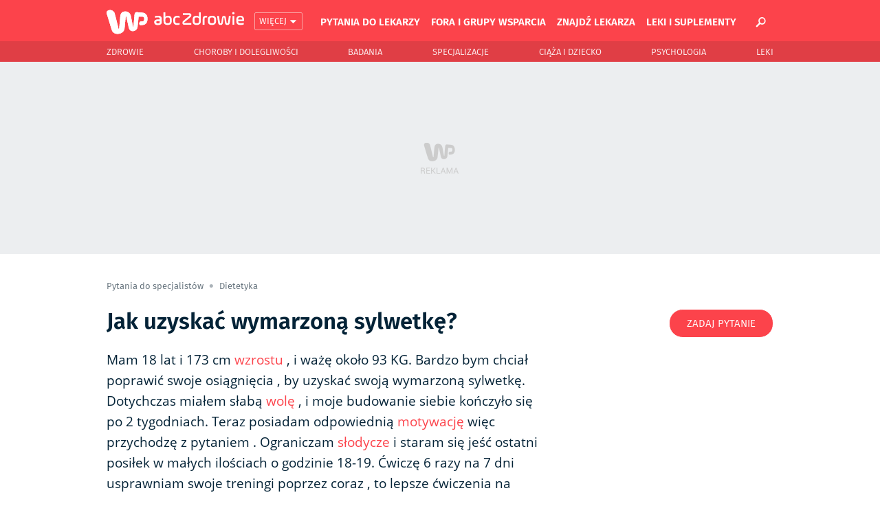

--- FILE ---
content_type: text/html; charset=UTF-8
request_url: https://pytania.abczdrowie.pl/pytania/jak-uzyskac-wymarzona-sylwetke
body_size: 22872
content:
<!DOCTYPE html>
<html lang="pl">
<head>
    <meta charset="UTF-8">
    <link rel="modulepreload" href="https://pytania.abczdrowie.pl/[base64]" crossorigin>
    <link rel="preload" href="https://pytania.abczdrowie.pl/[base64]" as="script">
    <link rel="preconnect" href="https://i.wpimg.pl">
    <link rel="dns-prefetch" href="//i.wpimg.pl">

            <link rel="dns-prefetch" href="//v.wpimg.pl"/>
    <link rel="dns-prefetch" href="//s372.meetrics.net"/>
    <link rel="dns-prefetch" href="//www.facebook.com"/>
    <link rel="dns-prefetch" href="//www.googletagservices.com"/>
    <link rel="dns-prefetch" href="//pagead2.googlesyndication.com"/>
    <link rel="dns-prefetch" href="//tpc.googlesyndication.com"/>
        <link rel="dns-prefetch" href="//bidder.criteo.com"/>
    <link rel="dns-prefetch" href="//ib.adnxs.com"/>
    <link rel="dns-prefetch" href="//adx.adform.net"/>
    <link rel="dns-prefetch" href="//i.connectad.io"/>
    <link rel="dns-prefetch" href="//hbopenbid.pubmatic.com"/>
    <link rel="dns-prefetch" href="//as-sec.casalemedia.com"/>
    <link rel="dns-prefetch" href="//prg.smartadserver.com"/>
    <link rel="dns-prefetch" href="//prebid-eu.creativecdn.com"/>
    <link rel="dns-prefetch" href="//wirtualn-d.openx.net"/>
    <link rel="dns-prefetch" href="//ap.lijit.com"/>
    <link rel="dns-prefetch" href="//ads.businessclick.com"/>
    <link rel="dns-prefetch" href="//dmx.districtm.io"/>

    <meta http-equiv="Content-Security-Policy" content="upgrade-insecure-requests">

    <title>Jak uzyskać wymarzoną sylwetkę?  - Na pytanie odpowiada mgr Joanna Wasiluk (Dudziec) | WP abcZdrowie</title>

    <meta name="description" content="Mam 18 lat i 173 cm wzrostu , i ważę około 93 KG.
Bardzo bym chciał poprawić swoje osiągnięcia , by uzyskać swoją wymarzoną sylwetkę. Dotychczas miałem słabą wolę...">
    <meta property="fb:app_id" content="1171774399543713">
    <meta property="fb:admins" content="593253699,687688056">
    <meta property="fb:pages" content="90593452375">
    <meta property="fb:pages" content="127034117991">
    <meta property="fb:pages" content="298845744273">
    <meta property="fb:pages" content="153511623505">
    <meta property="fb:pages" content="150973338288820">
    <meta property="fb:pages" content="1208655839145010">
    <link rel="canonical" href="https://pytania.abczdrowie.pl/pytania/jak-uzyskac-wymarzona-sylwetke" />
            <meta property="og:site_name" content="WP abcZdrowie">
    
    <meta property="og:type" content="article" />
    <meta property="og:title" content="Jak uzyskać wymarzoną sylwetkę?  - Na pytanie odpowiada mgr Joanna Wasiluk (Dudziec)" />
    <meta property="og:description" content="Mam 18 lat i 173 cm wzrostu , i ważę około 93 KG.
Bardzo bym chciał poprawić swoje osiągnięcia , by uzyskać swoją wymarzoną sylwetkę. Dotychczas miałem słabą wolę..." />
    <meta property="og:url" content="https://pytania.abczdrowie.pl/pytania/jak-uzyskac-wymarzona-sylwetke" />
                        <meta property="og:image" content="/media/icons/abcog.png">
        <meta name="viewport" content="width=device-width, initial-scale=1">
    <link rel="apple-touch-icon" href="/media/icons/touch-icon-iphone.png">
    <link rel="apple-touch-icon" sizes="76x76" href="/media/icons/touch-icon-ipad.png">
    <link rel="apple-touch-icon" sizes="120x120" href="/media/icons/touch-icon-iphone-retina.png">
    <link rel="apple-touch-icon" sizes="152x152" href="/media/icons/touch-icon-ipad-retina.png">
    <link rel="manifest" href="/media/icons/manifest.json">
    <link rel="shortcut icon" href="/media/icons/favicon.ico">

            <link href="https://pytania.abczdrowie.pl/[base64]" type="text/css" rel="stylesheet">
    
        <script type="text/javascript">
        window.wp_dot_addparams = {};
        window.wp_dot_addparams.csystem = 'nwm';
        window.wp_dot_addparams.ctype = 'question';
        window.wp_dot_addparams.cpageno = 1;
        window.wp_dot_addparams.cpagemax = 1;
                window.wp_content_selector = '.question';
    </script>
    
<script type="text/javascript">
    window.appVersion = '25.1.15.1';
    window.WP = [];

        var breadcrumbsPath = 'Pytania do specjalistów;';
    var cleanBreadcrumbsPath = 'pytania-do-specjalistow;';
        breadcrumbsPath += 'Nadwaga;Dietetyka;Siłownia;Ćwiczenia na partie ciała;Motywacja;Dieta;';
    cleanBreadcrumbsPath += 'dietetyka';
        var currentDocumentType = 'question';
    var herringContexts = [];

    var rekid = 233725;
    var wp_sn = 'nwm_abczdrowie' ;
    var wp_mobile = 0
    var wp_fb_id = '933316406876601';
    var site_name = 'pl.abczdrowie.pytania';
    var sys_name = 'abczdrowie';
    var iab_cat = 'IAB7';
</script>

    <script type="text/javascript">try{delete window.prebidConfig,window.prebidConfig={name:"desktop-abczdrowie.pl",hb:{units:[{code:"slot3",disabled:!1,bids:[[6,[24915262]],[1,[141453]],[4,[6246066]],[8,[4831,"abczdrowie.pl",100220]],[12,["wirtualn-d.openx.net","538655027"]],[13,["Abczdrowie_DMS_728x90","62652"]],[14,["prebid-eu","XNEdtxheGMSt"]],[7,[1009774,10047]],[11,["268486"]],[25,[32048,580669,79723,710]],[16,["8ESGGHFl3wnv7h6Op0zNspWo"]],[15,["19096","267338","1323812",[57]]]],mediaTypes:{banner:{sizes:"desktop_billboard_970"}}},{code:"slot5",disabled:!1,bids:[[6,[24915143]],[8,[4831,"abczdrowie.pl",100220]],[14,["prebid-eu","XNEdtxheGMSt"]],[1,[141451]],[4,[6246055]],[13,["desktop_abczdrowie.pl_x5","62652"]],[12,["wirtualn-d.openx.net","538655149"]],[11,["268789"]],[7,[1009775,10047]],[25,[32046,580669,79723,710]],[16,["q6dX4vZcUv1xYB3a0rE93p44"]],[20,[207694,192465]],[1,[1722900],"sigma"],[15,["19096","267338","1323816",[15]]]],mediaTypes:{banner:{sizes:"desktop_rectangle"}}},{code:"slot11",disabled:!1,bids:[[8,[4831,"abczdrowie.pl",100220]],[14,["prebid-eu","XNEdtxheGMSt"]],[1,[354846]],[4,[11604196]],[20,[207702,192466]],[11,["268790"]],[7,[1009776,10047]],[13,["desktop_abczdrowie.pl_x11","62652"]],[16,["q6dX4vZcUv1xYB3a0rE93p44"]],[21,["924908"]],[15,["19096","267338","1323828",[16]]]],mediaTypes:{banner:{sizes:"desktop_midtext_640"}}},{code:"slot11",restrict:{ctype:["article"]},disabled:!1,mediaTypes:{video:{context:"outstream",playerSize:[640,480],mimes:["video/mp4","video/x-ms-wmv","video/webm","video/3gpp","application/javascript"],protocols:[2,3,5,6,7,8],api:[2],maxduration:30,linearity:1,placement:2,plcmt:4}},bids:[[12,["wirtualn-d.openx.net","540094790"]],[4,[16115891,{skippable:!1,playback_method:"auto_play_sound_off"}]],[15,["19096","267338","1584440",[203],{language:"pl"}]],[11,["452622",[640,480],{mimes:["video/mp4","video/x-ms-wmv","video/webm","video/3gpp","application/javascript"],minduration:0,maxduration:30,protocols:[2,3,5,6,7,8]}]],[25,[42470,1104309,79723,710,{protocol:8}]],[1,[322984,1,0,1]],[20,[207700,192466,!0]],[13,["desktop_outstream","62652",{mimes:["video/mp4","video/x-ms-wmv","video/webm","video/3gpp","application/javascript"],skippable:!0,minduration:5,maxduration:35,startdelay:0,api:[1,2],protocols:[2,3,5,6,7,8],battr:[8,9,13,14,17],linearity:1,placement:3,minbitrate:500,maxbitrate:7e3}]]],renderer:{backupOnly:!0}},{code:"slot12",disabled:!1,bids:[[8,[4831,"abczdrowie.pl",100220]],[14,["prebid-eu","XNEdtxheGMSt"]],[1,[354847]],[4,[20612469]],[13,["desktop_abczdrowie.pl_x12","62652"]],[12,["wirtualn-d.openx.net","543852816"]],[11,["278502"]],[7,[1040468,10047]],[25,[51854,580669,79723,710]],[16,["q6dX4vZcUv1xYB3a0rE93p44"]],[15,["19096","267338","1323830",[16]]]],mediaTypes:{banner:{sizes:"desktop_midtext_640"}}},{code:"slot13",disabled:!1,bids:[[8,[4831,"abczdrowie.pl",100220]],[14,["prebid-eu","XNEdtxheGMSt"]],[1,[354848]],[4,[20612470]],[20,[207701,192466]],[12,["wirtualn-d.openx.net","543852817"]],[11,["278503"]],[7,[1040469,10047]],[16,["q6dX4vZcUv1xYB3a0rE93p44"]],[1,[1722900],"sigma"],[15,["19096","267338","1323832",[16]]]],mediaTypes:{banner:{sizes:"desktop_midtext_640"}}},{code:"slot14",disabled:!1,bids:[[8,[4831,"abczdrowie.pl",100220]],[14,["prebid-eu","XNEdtxheGMSt"]],[1,[354849]],[4,[20612471]],[13,["desktop_abczdrowie.pl_x14","62652"]],[12,["wirtualn-d.openx.net","543852818"]],[11,["278504"]],[7,[1040470,10047]],[25,[52538,580669,79723,710]],[16,["q6dX4vZcUv1xYB3a0rE93p44"]],[15,["19096","267338","1323834",[16]]]],mediaTypes:{banner:{sizes:"desktop_midtext_640"}}},{code:"slot16",disabled:!1,bids:[[1,[540812]],[4,[12913290]],[8,[4831,"abczdrowie.pl",100220]],[14,["prebid-eu","XNEdtxheGMSt"]],[22,["14505674"]],[11,["278505"]],[25,[52684,580669,79723,710]],[13,["desktop_abczdrowie.pl_x16","62652"]],[16,["8ESGGHFl3wnv7h6Op0zNspWo"]],[15,["19096","267338","1323836",[57]]]],mediaTypes:{banner:{sizes:"desktop_billboard_970"}}},{code:"slot17",disabled:!1,bids:[[1,[540813]],[4,[12913294]],[8,[4831,"abczdrowie.pl",100220]],[14,["prebid-eu","XNEdtxheGMSt"]],[22,["14505674"]],[11,["278506"]],[25,[52685,580669,79723,710]],[13,["desktop_abczdrowie.pl_x17","62652"]],[16,["8ESGGHFl3wnv7h6Op0zNspWo"]],[15,["19096","267338","1323836",[57]]]],mediaTypes:{banner:{sizes:"desktop_billboard_970"}}},{code:"slot34",disabled:!1,bids:[[8,[4831,"abczdrowie.pl",100220]],[14,["prebid-eu","XNEdtxheGMSt"]],[1,[354850]],[4,[20612468]],[13,["desktop_abczdrowie.pl_x34","62652"]],[12,["wirtualn-d.openx.net","538655077"]],[11,["616464"]],[7,[1040467,10047]],[25,[51852,580669,79723,710]],[16,["q6dX4vZcUv1xYB3a0rE93p44"]],[6,[24915143]],[15,["19096","267338","1323842",[15]]]],mediaTypes:{banner:{sizes:"desktop_rectangle"}}},{code:"slot35",disabled:!1,bids:[[8,[4831,"abczdrowie.pl",100220]],[14,["prebid-eu","XNEdtxheGMSt"]],[22,["14505675"]],[4,[20612473]],[13,["desktop_abczdrowie.pl_x35","62652"]],[12,["wirtualn-d.openx.net","543852819"]],[11,["278508"]],[7,[1040471,10047]],[1,[971291]],[25,[54834,580669,79723,710]],[16,["PQOIKhFvwyJpeC5BI0MHF8y8"]],[15,["19096","267338","1323846",[10]]]],mediaTypes:{banner:{sizes:"desktop_halfpage"}}},{code:"slot36",disabled:!1,bids:[[8,[4831,"abczdrowie.pl",100220]],[14,["prebid-eu","XNEdtxheGMSt"]],[1,[892752]],[4,[20612472]],[13,["desktop_abczdrowie.pl_x36","62652"]],[12,["wirtualn-d.openx.net","543852820"]],[11,["278507"]],[7,[1040473,10047]],[25,[67462,580669,79723,710]],[6,[24915275]],[16,["PQOIKhFvwyJpeC5BI0MHF8y8"]],[1,[1722903],"sigma"],[15,["19096","267338","1323868",[10]]]],mediaTypes:{banner:{sizes:"desktop_halfpage"}}},{code:"slot37",disabled:!1,bids:[[6,[24915275]],[8,[4831,"abczdrowie.pl",100220]],[14,["prebid-eu","XNEdtxheGMSt"]],[1,[892760]],[4,[6246056]],[13,["desktop_abczdrowie.pl_x37","62652"]],[12,["wirtualn-d.openx.net","538655048"]],[11,["268792"]],[7,[1009778,10047]],[25,[71517,580669,79723,710]],[16,["PQOIKhFvwyJpeC5BI0MHF8y8"]],[21,["924906"]],[15,["19096","267338","1323876",[10]]]],mediaTypes:{banner:{sizes:"desktop_halfpage"}}},{code:"slot70",disabled:!1,bids:[[1,[540816]],[4,[12913295]],[8,[4831,"abczdrowie.pl",100220]],[14,["prebid-eu","XNEdtxheGMSt"]],[7,[1009779,10047]],[22,["14505674"]],[11,["268793"]],[13,["desktop_abczdrowie.pl_x70","62652"]],[16,["8ESGGHFl3wnv7h6Op0zNspWo"]],[15,["19096","267338","1323902",[57]]]],mediaTypes:{banner:{sizes:"desktop_billboard_970"}}},{code:"slot78",disabled:!1,bids:[[1,[540827]],[4,[12913300]],[14,["prebid-eu","XNEdtxheGMSt"]],[16,["q6dX4vZcUv1xYB3a0rE93p44"]],[15,["19096","267338","1323950",[15]]]],mediaTypes:{banner:{sizes:"desktop_rectangle"}}},{code:"slot79",disabled:!1,bids:[[1,[540819]],[4,[12913297]],[8,[4831,"abczdrowie.pl",100220]],[14,["prebid-eu","XNEdtxheGMSt"]],[7,[1009781,10047]],[11,["268795"]],[22,["14505675"]],[13,["desktop_abczdrowie.pl_x79","62652"]],[16,["PQOIKhFvwyJpeC5BI0MHF8y8"]],[15,["19096","267338","1323942",[10]]]],mediaTypes:{banner:{sizes:"desktop_halfpage"}}},{code:"slot80",disabled:!1,mediaTypes:{native:{title:{required:!0,len:80},image:{required:!0,sizes:[300,150],aspect_ratios:[{ratio_width:2,ratio_height:1,min_width:300,min_height:150}]},sponsoredBy:{required:!1}}},bids:[[8,[4831,"abczdrowie.pl",100220,!0]],[4,[13840662]],[1,[664654]],[13,["WP_Desktop_RON_Native","62652"]],[14,["prebid-eu","XNEdtxheGMSt"]],[12,["wirtualn-d.openx.net","562877852"]]]},{code:"slot90",disabled:!1,bids:[[1,[540817]],[4,[12913296]],[14,["prebid-eu","XNEdtxheGMSt"]],[22,["14505674"]],[8,[4831,"abczdrowie.pl",100220]],[11,["278509"]],[13,["desktop_abczdrowie.pl_x90","62652"]],[16,["8ESGGHFl3wnv7h6Op0zNspWo"]],[15,["19096","267338","1323948",[57]]]],mediaTypes:{banner:{sizes:"desktop_billboard_970"}}},{code:"slot92",disabled:!1,bids:[[1,[540826]],[4,[12913301]],[14,["prebid-eu","XNEdtxheGMSt"]],[8,[4831,"abczdrowie.pl",100220]],[7,[1040472,10047]],[11,["757527"]],[16,["q6dX4vZcUv1xYB3a0rE93p44"]],[15,["19096","267338","1323960",[15]]]],mediaTypes:{banner:{sizes:"desktop_rectangle"}}},{code:"slot98",disabled:!1,bids:[[1,[540828]],[4,[12913302]],[8,[4831,"abczdrowie.pl",100220]],[14,["prebid-eu","XNEdtxheGMSt"]],[16,["q6dX4vZcUv1xYB3a0rE93p44"]],[15,["19096","267338","1323966",[15]]]],mediaTypes:{banner:{sizes:"desktop_rectangle"}}},{code:"slot99",disabled:!1,bids:[[1,[540820]],[4,[12913298]],[14,["prebid-eu","XNEdtxheGMSt"]],[22,["14505675"]],[8,[4831,"abczdrowie.pl",100220]],[11,["757953"]],[13,["desktop_abczdrowie.pl_x99","62652"]],[16,["PQOIKhFvwyJpeC5BI0MHF8y8"]],[15,["19096","267338","1323982",[10]]]],mediaTypes:{banner:{sizes:"desktop_halfpage"}}},{code:"slot150",disabled:!1,mediaTypes:{video:{context:"instream",playerSize:[640,480],mimes:["video/mp4","video/x-ms-wmv","video/webm","video/3gpp","application/javascript"],protocols:[2,3,5,6,7,8],api:[2],maxduration:30,linearity:1,placement:1,plcmt:2,startdelay:0}},bids:[[4,[9380945,{skippable:!1,playback_method:"auto_play_sound_off"}]],[22,["13159281",{skippable:!1,playback_method:["auto_play_sound_off"]},"portal.abczdrowie.pl"]],[12,["wirtualn-d.openx.net","540093689"]],[13,["desktop_abczdrowie.pl_x150","62652",{mimes:["video/mp4","video/x-ms-wmv","video/webm","video/3gpp","application/javascript"],skippable:!0,minduration:5,maxduration:30,startdelay:0,api:[1,2],protocols:[2,3,5,6,7,8],battr:[8,9,13,14,17],linearity:1,placement:3,minbitrate:500,maxbitrate:7e3}]],[25,[42470,580669,79723,710,{protocol:8,startDelay:1}]],[15,["19096","267338","1583916",[201],{language:"pl"}]],[11,["452620",[640,480],{mimes:["video/mp4","video/x-ms-wmv","video/webm","video/3gpp","application/javascript"],minduration:0,maxduration:30,protocols:[2,3,5,6,7,8]}]],[1,[219317]],[16,["bq8ynb01cKjIoSBWXBhntAfO"]],[8,[4831,"abczdrowie.pl",100220,{skip:1,playbackmethod:[6]}]],[1,[2159639],"sigma"]]},{code:"slot15",disabled:!1,mediaTypes:{banner:{sizes:"desktop_billboard_970"}},bids:[[1,[802439]],[4,[18982547]],[8,[4831,"abczdrowie.pl",100220]],[14,["prebid-eu","XNEdtxheGMSt"]],[15,["19096","267338","1651044",[2,40,41,57]]],[25,[52591,580669,79723,710]],[12,["wirtualn-d.openx.net","541032069"]],[11,["757978"]],[16,["8ESGGHFl3wnv7h6Op0zNspWo"]]]},{code:"slot53",disabled:!1,mediaTypes:{banner:{sizes:"desktop_contentbox_970"}},bids:[[1,[818411]],[4,[19169834]],[14,["prebid-eu","XNEdtxheGMSt"]],[12,["wirtualn-d.openx.net","541063621"]],[13,["desktop_abczdrowie.pl_x53","62652"]],[25,[51879,580669,79723,710]],[15,["19096","267338","1694392",[2,40,41,57]]],[11,["503261"]],[8,[4831,"abczdrowie.pl",100220]],[16,["8ESGGHFl3wnv7h6Op0zNspWo"]]]},{code:"slot93",disabled:!1,mediaTypes:{banner:{sizes:"desktop_halfpage"}},bids:[[1,[828424]],[4,[19354519]],[8,[4831,"abczdrowie.pl",100220]],[14,["prebid-eu","XNEdtxheGMSt"]],[7,[1035711,10047]],[12,["wirtualn-d.openx.net","541116445"]],[15,["19096","267338","1729002",[10,15]]],[25,[52542,580669,79723,710]],[13,["desktop_abczdrowie.pl_x93","62652"]],[11,["514075"]],[16,["PQOIKhFvwyJpeC5BI0MHF8y8"]]]},{code:"slot40",pauseAd:!0,disabled:!1,mediaTypes:{banner:{sizes:"desktop_rectangle"}},bids:[[8,[4831,"abczdrowie.pl",100220]],[1,[842731]],[4,[19694490]],[16,["q6dX4vZcUv1xYB3a0rE93p44"]],[14,["prebid-eu","XNEdtxheGMSt"]]]},{code:"slot81",disabled:!1,mediaTypes:{native:{title:{required:!0,len:80},image:{required:!0,sizes:[300,150],aspect_ratios:[{ratio_width:2,ratio_height:1,min_width:300,min_height:150}]},sponsoredBy:{required:!1}}},bids:[[8,[4831,"abczdrowie.pl",100220,!0]],[4,[20228997]],[1,[887774]],[13,["WP_Desktop_RON_Native","62652"]],[14,["prebid-eu","XNEdtxheGMSt"]],[12,["wirtualn-d.openx.net","562877853"]]]},{code:"slot13",restrict:{ctype:["article"]},disabled:!1,mediaTypes:{video:{context:"outstream",playerSize:[640,480],mimes:["video/mp4","video/x-ms-wmv","video/webm","video/3gpp","application/javascript"],protocols:[2,3,5,6,7,8],api:[2],maxduration:30,linearity:1,placement:2,plcmt:4}},renderer:{backupOnly:!0},bids:[[20,[207699,192466,!0]],[13,["desktop_outstream","62652",{mimes:["video/mp4","video/x-ms-wmv","video/webm","video/3gpp","application/javascript"],skippable:!0,minduration:5,maxduration:35,startdelay:0,api:[1,2],protocols:[2,3,5,6,7,8],battr:[8,9,13,14,17],linearity:1,placement:3,minbitrate:500,maxbitrate:7e3}]]]},{code:"slot151",disabled:!1,mediaTypes:{video:{context:"instream",playerSize:[640,480],mimes:["video/mp4","video/x-ms-wmv","video/webm","video/3gpp","application/javascript"],protocols:[2,3,5,6,7,8],api:[2],maxduration:16,linearity:1,placement:1,plcmt:2,startdelay:0}},bids:[[4,[9380945,{skippable:!1,playback_method:"auto_play_sound_off"}]],[22,["13159281",{skippable:!1,playback_method:["auto_play_sound_off"]},"portal.abczdrowie.pl"]],[13,["desktop_abczdrowie.pl_x151","62652",{mimes:["video/mp4","video/x-ms-wmv","video/webm","video/3gpp","application/javascript"],skippable:!0,minduration:5,maxduration:16,startdelay:0,api:[1,2],protocols:[2,3,5,6,7,8],battr:[8,9,13,14,17],linearity:1,placement:3,minbitrate:500,maxbitrate:7e3}]],[25,[42470,580669,79723,710,{protocol:8,startDelay:1}]]]},{code:"slot5",restrict:{ctype:["article"]},disabled:!1,mediaTypes:{video:{context:"outstream",playerSize:[640,480],mimes:["video/mp4","video/x-ms-wmv","video/webm","video/3gpp","application/javascript"],protocols:[2,3,5,6,7,8],api:[2],maxduration:30,linearity:1,placement:2,plcmt:4}},bids:[[20,[207691,192462,!0]],[13,["desktop_outstream","62652",{mimes:["video/mp4","video/x-ms-wmv","video/webm","video/3gpp","application/javascript"],skippable:!0,minduration:5,maxduration:35,startdelay:0,api:[1,2],protocols:[2,3,5,6,7,8],battr:[8,9,13,14,17],linearity:1,placement:3,minbitrate:500,maxbitrate:7e3}]]],renderer:{backupOnly:!0}},{code:"slot94",disabled:!1,mediaTypes:{banner:{sizes:"desktop_halfpage"}},bids:[[8,[4831,"abczdrowie.pl",100220]],[16,["PQOIKhFvwyJpeC5BI0MHF8y8"]],[14,["prebid-eu","XNEdtxheGMSt"]],[1,[1627477]],[4,[28909432]],[11,["278507"]],[12,["wirtualn-d.openx.net","558772654"]],[13,["desktop_abczdrowie.pl_x94","62652"]],[15,["19096","267338","2738844",[10]]],[25,[52543,1727589,569329,710]],[7,[1075383,10047]]]},{code:"slot95",disabled:!1,mediaTypes:{banner:{sizes:"desktop_halfpage"}},bids:[[8,[4831,"abczdrowie.pl",100220]],[16,["PQOIKhFvwyJpeC5BI0MHF8y8"]],[14,["prebid-eu","XNEdtxheGMSt"]],[1,[1627476]],[4,[28909436]],[11,["268792"]],[12,["wirtualn-d.openx.net","558772655"]],[13,["desktop_abczdrowie.pl_x95","62652"]],[15,["19096","267338","2738844",[10]]],[25,[51961,1727589,569329,710]],[7,[1075384,10047]]]},{code:"slot18",disabled:!1,mediaTypes:{banner:{sizes:"desktop_billboard_970"}},bids:[[16,["8ESGGHFl3wnv7h6Op0zNspWo"]],[14,["prebid-eu","XNEdtxheGMSt"]],[8,[4831,"abczdrowie.pl",100220]],[1,[1648344]],[4,[29326608]],[11,["856404"]],[12,["wirtualn-d.openx.net","558911993"]],[13,["desktop_abczdrowie.pl_x18","62652"]],[15,["19096","267338","2738844",[57]]],[25,[52686,580669,79723,710]]]},{code:"slot19",disabled:!1,mediaTypes:{banner:{sizes:"desktop_billboard_970"}},bids:[[16,["8ESGGHFl3wnv7h6Op0zNspWo"]],[14,["prebid-eu","XNEdtxheGMSt"]],[8,[4831,"abczdrowie.pl",100220]],[1,[1648345]],[4,[29326614]],[11,["856404"]],[12,["wirtualn-d.openx.net","558911994"]],[13,["desktop_abczdrowie.pl_x19","62652"]],[15,["19096","267338","2738844",[57]]],[25,[53506,580669,79723,710]]]},{code:"slot2",disabled:!1,mediaTypes:{banner:{sizes:"desktop_commercialbreak"}},bids:[[1,[2007885]]]},{code:"slot61",disabled:!1,mediaTypes:{banner:{sizes:"desktop_midtext_640"}},bids:[[8,[4831,"abczdrowie.pl",100220]],[14,["prebid-eu","XNEdtxheGMSt"]],[16,["q6dX4vZcUv1xYB3a0rE93p44"]]]},{code:"slot27",disabled:!1,mediaTypes:{banner:{sizes:"desktop_skyscraper"}},bids:[[8,[4831,"abczdrowie.pl",100220]],[14,["prebid-eu","XNEdtxheGMSt"]],[16,["Cnwi37o3mAUcpCSJBgjYZJdP"]]]},{code:"slot541",disabled:!1,mediaTypes:{banner:{sizes:"desktop_halfpage"}},bids:[[8,[4831,"abczdrowie.pl",100220]],[14,["prebid-eu","XNEdtxheGMSt"]],[16,["PQOIKhFvwyJpeC5BI0MHF8y8"]]]},{code:"slot72",disabled:!1,mediaTypes:{banner:{sizes:"desktop_rectangle"}},bids:[[8,[4831,"abczdrowie.pl",100220]],[14,["prebid-eu","XNEdtxheGMSt"]],[16,["q6dX4vZcUv1xYB3a0rE93p44"]]]},{code:"slot50",disabled:!1,mediaTypes:{banner:{sizes:"desktop_billboard_970"}},bids:[[8,[4831,"abczdrowie.pl",100220]],[14,["prebid-eu","XNEdtxheGMSt"]],[16,["8ESGGHFl3wnv7h6Op0zNspWo"]]]},{code:"slot52",disabled:!1,mediaTypes:{banner:{sizes:"desktop_rectangle"}},bids:[[8,[4831,"abczdrowie.pl",100220]],[14,["prebid-eu","XNEdtxheGMSt"]],[16,["q6dX4vZcUv1xYB3a0rE93p44"]]]},{code:"slot59",disabled:!1,mediaTypes:{banner:{sizes:"desktop_halfpage"}},bids:[[8,[4831,"abczdrowie.pl",100220]],[14,["prebid-eu","XNEdtxheGMSt"]],[16,["PQOIKhFvwyJpeC5BI0MHF8y8"]]]},{code:"slot82",disabled:!1,mediaTypes:{native:{title:{required:!0,len:80},image:{required:!0,sizes:[300,150],aspect_ratios:[{min_width:300,min_height:150,ratio_width:2,ratio_height:1}]},sponsoredBy:{required:!1}}},bids:[[8,[4831,"abczdrowie.pl",100220,!0]],[14,["prebid-eu","XNEdtxheGMSt"]],[12,["wirtualn-d.openx.net","562877855"]]]},{code:"slot83",disabled:!1,mediaTypes:{native:{title:{required:!0,len:80},image:{required:!0,sizes:[300,150],aspect_ratios:[{min_width:300,min_height:150,ratio_width:2,ratio_height:1}]},sponsoredBy:{required:!1}}},bids:[[8,[4831,"abczdrowie.pl",100220,!0]],[14,["prebid-eu","XNEdtxheGMSt"]],[12,["wirtualn-d.openx.net","562877856"]]]},{code:"slot12",disabled:!1,mediaTypes:{video:{context:"outstream",playerSize:[640,480],mimes:["video/mp4","video/x-ms-wmv","video/webm","video/3gpp","application/javascript"],protocols:[2,3,5,6,7,8],api:[2],maxduration:30,linearity:1,placement:2,plcmt:4}},bids:[[20,[252252,235493,!0]]],renderer:{backupOnly:!0}},{code:"slot14",disabled:!1,mediaTypes:{video:{context:"outstream",playerSize:[640,480],mimes:["video/mp4","video/x-ms-wmv","video/webm","video/3gpp","application/javascript"],protocols:[2,3,5,6,7,8],api:[2],maxduration:30,linearity:1,placement:2,plcmt:4}},bids:[[20,[252254,235495,!0]]],renderer:{backupOnly:!0}},{code:"slot61",disabled:!1,mediaTypes:{video:{context:"outstream",playerSize:[640,480],mimes:["video/mp4","video/x-ms-wmv","video/webm","video/3gpp","application/javascript"],protocols:[2,3,5,6,7,8],api:[2],maxduration:30,linearity:1,placement:2,plcmt:4}},bids:[[20,[252255,235496,!0]]],renderer:{backupOnly:!0}}]},config:{floorprices:{default:{default:.5,slot3:1.5,slot5:{default:1.5,"640x480":3},slot36:1.5,slot150:4,slot151:3,slot11:{default:.5,"640x480":3},slot13:{default:.5,"640x480":3}},xhb:{default:4},outstreamFloor:{default:3,teads:5}},priorities:{xhb:{slot150:{level:15},default:{level:4}}},viewConfig:{homepage:{default:{auctions:[{id:"default",from:0,dist:0,asap:!0,slots:[3]},{id:"low",dist:650,slots:[53]}]}},article:{default:{auctions:[{id:"default",from:0,dist:0,asap:!0,slots:[3,5,27,36,37,150,151]},{id:"art1",dist:650,slots:[11,12,13,14,61,93,94,95]},{id:"art2",dist:650,slots:[15,35,541,80,81,82,83]},{id:"art3",dist:650,slots:[70,72,79]},{id:"art4",dist:650,slots:[90,92,99]},{id:"art5",dist:650,slots:[50,52,53,59]}]}},stream:{default:{auctions:[{id:"default",from:0,dist:0,asap:!0,slots:[3,5,36,37,150,151]},{id:"native",dist:750,slots:[16,80,81]},{id:"art1",dist:800,slots:[11,12,13,14,35]},{id:"art2",dist:650,slots:[17,53]}]}},gallery:{default:{auctions:[{id:"default",from:0,dist:0,asap:!0,slots:[3,5,34,37,80,81]},{id:"gal",dist:500,slots:[16,17]}]}},category:{default:{auctions:[{id:"default",from:0,dist:0,asap:!0,slots:[3,36,80,81]},{id:"cat1",dist:650,slots:[37]},{id:"cat2",dist:650,slots:[53]}]}},question:{default:{auctions:[{id:"default",from:0,dist:0,asap:!0,slots:[3,5,36,37,150,151]},{id:"pyt1",dist:650,slots:[11,35]},{id:"pyt2",dist:800,slots:[70,79]},{id:"pyt3",dist:800,slots:[53,90,92,99]}]}},"question-listing":{default:{auctions:[{id:"default",from:0,dist:0,asap:!0,slots:[5,36]},{id:"questionl1",dist:650,slots:[11,12,13,37]},{id:"questionl2",dist:650,slots:[14,35]}]}},map:{default:{auctions:[{id:"default",from:0,dist:0,asap:!0,slots:[3]}]}},collectionrecord:{default:{auctions:[{id:"default",from:0,dist:0,asap:!0,slots:[3,36]},{id:"art1",dist:650,slots:[15,16]},{id:"art2",dist:650,slots:[37,17]}]}},index:{default:{auctions:[{id:"default",from:0,dist:0,asap:!0,slots:[15]}]}},article_premium:{default:{auctions:[{id:"default",from:0,dist:0,asap:!0,slots:[15,16]},{id:"prem1",dist:650,slots:[17,18,19]}]}}},sizeMap:[{desktop_billboard_970:[[970,300],[970,250],[950,300],[750,300],[750,200],[750,100]],desktop_contentbox_970:[[970,600],[980,600],[970,300],[970,250],[750,200],[750,300],[950,300]],desktop_midtext_640:[[300,250],[640,280],[336,280]],desktop_halfpage:[[300,600],[300,250]],desktop_rectangle:[[300,250]],desktop_commercialbreak:[[750,300],[950,300],[970,300],[750,400],[970,600],[980,600],[1200,600],[1920,870]],desktop_skyscraper:[[160,600],[120,600]]}],slotAvailabilityDesktop:[11,12,13,14],blockPrebid:{ctype:["quiz","quizone","none"]},bidderLimiterSlotsBlacklist:[80,81,2],mex:{slots:[3,5,11,12,13,14,27,32,35,36,37,61,93,94,95],initMexRate:.01,winMultiplier:1.3,lossMultiplier:.5,winDampener:.03,lossDampener:.1,resetMexDampAfterCount:5,minimumWinMultiplier:1.1,maximumLossMultiplier:.85,mexSlotsMultipliers:[[[5,11,12,13,14,61,32],158.4],[[3],240],[[35,36,37,93,94,95],140],[[27],120]],lsSuffix:1,resetMexAfterHours:120,initMexRateExternal:.01},asr:{slots:{default:[null],A:[3,5,11,12,13,14,27,36,37,93,94,95],B:[3,5,11,12,13,14,27,36,37,93,94,95]},extraViewability:{time:30,isUsed:!0},hasToHaveBids:!0,bidderAuction:{isUsed:!0,timeOffset:3},noHover:{isUsed:!0,timeout:3}}},steering:{apd:!0,useAmazon:!0,lazyBidding:!0,useMex:!0,useAsr:!0,useSafeFrame:!0},steeringExternal:{amznConfig:{pubID:"7ff3fff4-144d-4d39-8cb0-6a68c5c10ab4",units:[{slotID:"slot3",sizes:[[970,250],[728,90]]},{slotID:"slot5",sizes:[[300,250]]},{slotID:"slot11",sizes:[[300,250]]},{slotID:"slot35",sizes:[[300,600]]},{slotID:"slot36",sizes:[[300,600]]},{slotID:"slot37",sizes:[[300,600]]},{slotID:"slot93",sizes:[[300,600]]}],disabledGEO:[]},ctypesIntent:{article:["auto_play_sound_off"],gallery:["auto_play_sound_off"],question:["auto_play_sound_off"],stream:["auto_play_sound_off"]},brandSafety:{tagExcld:["koronawirus","pandemia","sars","covid","epidemia"],dpd_war:["ukraina","rosja","wojna","nato","konflikt","onz","inwazja","atak","sankcje","atak","wojsko","federacja"]}},ver:"1.0.1555"}}catch(e){var wp=window.WP||[];wp.push(function(){wp.captureError(e,"prebidConfig")})}</script>

<script async crossorigin nomodule src="https://pytania.abczdrowie.pl/[base64]" id="wpjslib"></script>
<script async crossorigin type="module" src="https://pytania.abczdrowie.pl/[base64]" id="wpjslib6"></script>

<script type="text/javascript" src="https://pytania.abczdrowie.pl/[base64]"></script>

<script type="text/javascript">
    (function () {
        'use strict';

        window.herringSegments = window.herringContexts.join(';');

        if (window.cleanBreadcrumbsPath) {
            window.herringSegments += ((window.herringSegments.length) ? ';' : '') + ((window.cleanBreadcrumbsPath.length) ? 'sekcja-' + window.cleanBreadcrumbsPath.toLowerCase().split(';').join(';sekcja-') : '');
        }

        WP.push(function () {
            WP.gaf.addEnv('new_abczdrowie', 1);
            WP.gaf.addEnv('herringSegments', window.herringSegments);
            // https://confluence.grupawp.pl/display/CBFD/WP.gaf#WP.gaf-loadAndRunBunch
            WP.gaf.loadAndRunBunch(233725);
        });
    }());
</script>

        
        <script async src="//pagead2.googlesyndication.com/pagead/js/adsbygoogle.js"></script>
    </head>
<body itemscope itemtype="http://schema.org/WebPage">
                            <script>
        window.WP.push(function() {
            WP.gaf.registerCommercialBreak(2);
        });
    </script>
                <div id="c6976b0a0b80c06" c6976b0a0b80c06></div>
    <script>
        window.WP.push(function() {
            WP.gaf.registerSlot(6, document.querySelector("[c6976b0a0b80c06]"));
        });
    </script>
                <div id="c6976b0a0b80c310" c6976b0a0b80c310></div>
    <script>
        window.WP.push(function() {
            WP.gaf.registerSlot(10, document.querySelector("[c6976b0a0b80c310]"));
        });
    </script>
                <div id="c6976b0a0b80c589" c6976b0a0b80c589></div>
    <script>
        window.WP.push(function() {
            WP.gaf.registerSlot(89, document.querySelector("[c6976b0a0b80c589]"));
        });
    </script>
            
            <header class="top-header">
    <div class="content">
        <nav class="nav-container">
            <div class="logo">
                <a class="logo__link--wp" href="https://wp.pl">
                    <img src="/media/images/logo.svg" alt="" class="logo__img" />
                </a>
                <a class="logo__link" href="/pytania-do-specjalistow">
                    <img src="/media/images/logo.svg" alt="Wszystko o zdrowiu" class="logo__img" />
                </a>
            </div>
            <div class="nav-more">
                <button class="btn__dropdown--more">
                    <span class="btn__dropdown--info">Więcej</span>
                    <span class="ic-caret-down"></span>
                </button>
            </div>
            <div class="search">
                <form class="search-window__form" method="get" action="https://portal.abczdrowie.pl/szukaj">    <input type="search" class="search__link" data-event="search-input" value="" name="q" placeholder="Wyszukaj w WP abcZdrowie" data-element="navMobileSearch" data-main-search="true">
    <input type="hidden" name="type" value="question" />
</form>
            </div>
            <ul class="nav">
                                    <li class="nav__item">
                        <a
                            href="https://pytania.abczdrowie.pl/pytania-do-specjalistow"
                            class="nav__link"
                                                    >Pytania do lekarzy</a>
                    </li>
                                    <li class="nav__item">
                        <a
                            href="//forum.abczdrowie.pl"
                            class="nav__link"
                                                    >Fora i grupy wsparcia</a>
                    </li>
                                    <li class="nav__item">
                        <a
                            href="//znajdzlekarza.abczdrowie.pl"
                            class="nav__link"
                             data-zl-acquisition-nav-link                         >Znajdź lekarza</a>
                    </li>
                                    <li class="nav__item">
                        <a
                            href="//leki.abczdrowie.pl"
                            class="nav__link"
                                                    >Leki i suplementy</a>
                    </li>
                            </ul>
        </nav>
    </div>
    <nav class="secondary-menu-container">
    <div class="content">
        <ul class="secondary-menu-list">
                            <li class="secondary-menu-list__item ">
                    <a
                        href="https://portal.abczdrowie.pl/zdrowie"
                        class="secondary-menu-list__link"
                    >Zdrowie</a>
                </li>
                            <li class="secondary-menu-list__item ">
                    <a
                        href="https://portal.abczdrowie.pl/choroby-i-dolegliwosci"
                        class="secondary-menu-list__link"
                    >Choroby i dolegliwości</a>
                </li>
                            <li class="secondary-menu-list__item ">
                    <a
                        href="https://portal.abczdrowie.pl/badania"
                        class="secondary-menu-list__link"
                    >Badania</a>
                </li>
                            <li class="secondary-menu-list__item ">
                    <a
                        href="https://portal.abczdrowie.pl/specjalizacje"
                        class="secondary-menu-list__link"
                    >Specjalizacje</a>
                </li>
                            <li class="secondary-menu-list__item ">
                    <a
                        href="https://portal.abczdrowie.pl/dziecko"
                        class="secondary-menu-list__link"
                    >Ciąża i Dziecko</a>
                </li>
                            <li class="secondary-menu-list__item ">
                    <a
                        href="https://portal.abczdrowie.pl/psychologia"
                        class="secondary-menu-list__link"
                    >Psychologia</a>
                </li>
                            <li class="secondary-menu-list__item ">
                    <a
                        href="https://portal.abczdrowie.pl/leki"
                        class="secondary-menu-list__link"
                    >Leki</a>
                </li>
                    </ul>
    </div>
</nav>
</header>
    
        
        
    <div class="article__textbox">
            <div id="c6976b0a0b81df3" c6976b0a0b81df3></div>
    <script>
        window.WP.push(function() {
            var slot = document.querySelector("[c6976b0a0b81df3]");
            WP.gaf.registerPlaceholder(3, slot.parentElement);
            WP.gaf.registerSlot(3, slot);
        });
    </script>
    </div>


<main class="main-container question-0"
     data-page-visited="true"     data-meta-title="Jak uzyskać wymarzoną sylwetkę?  - Na pytanie odpowiada mgr Joanna Wasiluk (Dudziec) | WP abcZdrowie"
    data-question-id="683434"
    data-question-init="false"
    data-element-url="/pytania/jak-uzyskac-wymarzona-sylwetke"
    data-scrollpager-element="true"
    data-scrollpager-element-index="0"
    data-meta-description="Mam 18 lat i 173 cm &lt;a href=&quot;https://portal.abczdrowie.pl/co-wzrost-mowi-na-temat-twojego-zdrowia&quot;&gt;wzrostu&lt;/a&gt; , i ważę około 93 KG.
Bardzo bym chciał..."
    data-title="Jak uzyskać wymarzoną sylwetkę?"
>
    <div class="breadcrumbs">
    <ul class="breadcrumbs__list" itemscope itemtype="http://schema.org/BreadcrumbList">
        <li class="breadcrumbs__item">
            <a
                href="/pytania-do-specjalistow"
                class="breadcrumbs__link"
                title="Pytania do specjalistów"
            >
                Pytania do specjalistów
            </a>
        </li>
                <li class="breadcrumbs__item">
            <a href="/pytania-do-specjalistow,dietetyka" class="breadcrumbs__link" title="Dietetyka">
                Dietetyka
            </a>
        </li>
            </ul>
</div>
    <div class="question-wrapper" >
        <div class="question-answers">
            <div class="question-answers__container">
                <article class="question">
                    <header class="question__header" itemscope itemtype="http://schema.org/WPHeader">
                        <h1 class="question__title" data-id="683434">
                            Jak uzyskać wymarzoną sylwetkę? 
                        </h1>
                    </header>
                    <div class="question-problem">
                        <div class="question-problem__describe">
                            Mam 18 lat i 173 cm <a href="https://portal.abczdrowie.pl/co-wzrost-mowi-na-temat-twojego-zdrowia">wzrostu</a> , i ważę około 93 KG.
Bardzo bym chciał poprawić swoje osiągnięcia , by uzyskać swoją wymarzoną sylwetkę. Dotychczas miałem słabą <a href="https://portal.abczdrowie.pl/wole-tarczycy">wolę</a> , i moje budowanie siebie kończyło się po 2 tygodniach. Teraz posiadam odpowiednią <a href="https://relacje.abczdrowie.pl/motywacja/6955879850011168a">motywację</a> więc przychodzę z pytaniem . Ograniczam <a href="https://zywienie.abczdrowie.pl/slodycze">słodycze</a> i staram się jeść ostatni posiłek w małych ilościach o godzinie 18-19. Ćwiczę  6 razy na 7 dni usprawniam swoje treningi poprzez coraz , to lepsze ćwiczenia na różne partię ciała Dodatkowo jeżdżę na Cross'ie regularnie.
Mam nadwagę , i potrzebuję bardzo dobrej diety.
Dodam , że nie posiadam swojego trenera personalnego , ponieważ ćwiczę w domu , i na pobliskiej siłowni rozmieszczonej na dworze , a raz na jakiś czas wychodzę z kolegami na siłownie , w mieście. Bardzo bym prosił o pomoc. :(
                        </div>
                        <div class="question-problem__author">
                            <span class="question-problem__personinfo">
                                MĘŻCZYZNA, 18 LAT                            </span>
                            <span class="question-problem__dateadded">
                                ponad rok temu
                            </span>
                        </div>
                                                    <div class="question-problem__context">
                                                                    <a class="question-problem__tag" href="https://zywienie.abczdrowie.pl/przyczyny-nadwagi">Nadwaga</a>
                                                                    <a class="question-problem__tag" href="/pytania-do-specjalistow,dietetyka">Dietetyka</a>
                                                                    <a class="question-problem__tag" href="https://uroda.abczdrowie.pl/silownia">Siłownia</a>
                                                                    <a class="question-problem__tag" href="https://uroda.abczdrowie.pl/cwiczenia-na-partie-ciala">Ćwiczenia na partie ciała</a>
                                                                    <a class="question-problem__tag" href="https://relacje.abczdrowie.pl/motywacja/6955879850011168a">Motywacja</a>
                                                                    <a class="question-problem__tag" href="https://zywienie.abczdrowie.pl/zdrowa-dieta">Dieta</a>
                                                            </div>
                                            </div>
                </article>

                
                                    
                    <article class="question-answer" id="a670405">
                                                    <header class="question-answer__header">
                                <div class="question-answer__avatar">
                                    <a class="question-answer__avatarlink" href="https://ranking.abczdrowie.pl/d/joanna-wasiluk-dudziec-dietetyk-warszawa-31668">
                                        <img width="78" height="78" data-src="https://v.wpimg.pl/ZHppZWMudSkREixkYg54PFJKeD4kV3ZqBVJgdWJCYjBHSHUlLBsxIR4XdyclGi4nA14tJy4RNGYAHHUzIhYuJwIDdWR8Q2xwXR09JWAfNSkeHjt6OhQpIRwFMXopAD4yGRU5eScFPWoN" alt="Mgr Joanna Wasiluk (Dudziec)" class="lazyload">
                                    </a>
                                </div>
                                <div class="question-answer__author">
                                    <a href="https://ranking.abczdrowie.pl/d/joanna-wasiluk-dudziec-dietetyk-warszawa-31668" class="question-answer__link">
                                        Mgr Joanna Wasiluk (Dudziec)
                                    </a>
                                    <span class="question-answer__place">
                                                            <a href="https://ranking.abczdrowie.pl/s/Dietetyka" class="question-answer__placelink">Dietetyka</a>,
                                    <a href="https://ranking.abczdrowie.pl/s/Dietetyka/Warszawa" class="question-answer__placelink">Warszawa</a>
                                                                                    </span>
                                    <div class="question-answer__trust">
                                                                                    <ul class="question-answer__trustlevel">
                                                <li style="width: 100%;"></li>
                                                <li></li><li></li><li></li><li></li><li></li><li></li><li></li><li></li><li></li>
                                            </ul>
                                            <span class="question-answer__trustdesc">
                                    <b>100</b> poziom zaufania
                                </span>
                                                                            </div>
                                </div>
                                                                    <div class="question-answer-badges">
                                                                                    <div class="question-answer-badges__badge">
                                                <span class="ic-badge_lapka"></span>
                                            </div>
                                                                                                                    </div>
                                                            </header>
                                                <div class="question-answer__content">
                                                                                        <p>W tym momencie posiadam zbyt mało informacji na Pana temat, aby ustalić konkretny jadłospis. <a href="https://zywienie.abczdrowie.pl/diety-odchudzajace">Skuteczna dieta</a> powinna być dobrana pod względem Pana zapotrzebowania energetycznego. Musiałabym zebrać wywiad żywieniowy i zdrowotny. Jeżeli byłby Pan zainteresowany zachęcam do kontaktu drogą mailową. Z pewnością jednak powinien Pan skupić się na regularności posiłków<br />
Posiłki powinny być spożywane regularnie (5 posiłków dziennie w odstępach ok. 3h), bez dodatkowego dojadania pomiędzy wyznaczonymi godzinami. <br />
Dzień należy zaczynać od pełnowartościowego <a href="https://zywienie.abczdrowie.pl/idealne-sniadanie">śniadania</a>. W ten sposób od rana pobudzamy swój organizm do działania, przyspieszamy <a href="https://zywienie.abczdrowie.pl/przemiana-materii">przemianę materii</a> i każdy kolejny posiłek będzie lepiej trawiony. Śniadanie to najważniejszy posiłek w ciągu dnia.  Ważne, aby posiłek był pełnowartościowy, bogaty w <a href="https://zywienie.abczdrowie.pl/gdzie-wystepuja-weglowodany">węglowodany</a> złożone, które stanowią główne źródło energii. Polecam produkty pełnoziarniste, które są wolno trawione, stopniowo uwalniają <a href="https://portal.abczdrowie.pl/prawidlowy-poziom-glukozy-i-interpretacja-wynikow">glukozę</a> do krwiobiegu, nie następuje gwałtowny skok cukru, a my na długo odczuwamy sytość. Takie śniadanie poprawi również koncentrację, samopoczucie i zniweluje <a href="https://portal.abczdrowie.pl/nadmierna-sennosc-hipersomnia">senność</a>. Ważnym składnikiem śniadania jest także <a href="https://zywienie.abczdrowie.pl/bialka">białko</a>, ponieważ na jego strawienie organizm zużywa spore ilość energii. Pamiętajmy także o owocach i warzywach. Dostarczą one niezbędnych witamin oraz składników mineralnych.<br />
Kolejne posiłki powinny być zjadane w odstępach około 3h. Nie powinniśmy dopuszczać do wielkiego głodu. W przeciwnym wypadku po powrocie do domu ,,opróżnimy pół lodówki’’. Spożywanie dużych porcji przyczynia się do gwałtownego wydzielaniu <a href="https://portal.abczdrowie.pl/jak-dziala-insulina">insuliny</a>, która sprzyja odkładaniu się tkanki tłuszczowej.<br />
Ostatni posiłek należy spożywać ok. 2-3h przed <a href="https://portal.abczdrowie.pl/czy-nasze-sny-maja-znaczenie">snem</a>. Nie trzymajmy się stereotypowej godziny 18:00 przeznaczonej na ostatni posiłek, ponieważ chodząc późno spać i tak skusimy się na niezdrową <a href="https://zywienie.abczdrowie.pl/zdrowe-i-smaczne-przekaski">przekąskę</a>. <a href="https://zywienie.abczdrowie.pl/zdrowa-kolacja">Kolacje</a> powinny być dość lekkie i nie zawierać dużej ilości węglowodanów. <br />
Powinien Pan również pić od 1,5 do 2 litrów <a href="https://zywienie.abczdrowie.pl/woda">wody</a> dziennie, najlepiej pomiędzy posiłkami, aby zapewnić wystarczającą ilość płynów w organizmie. Należy unikać potraw smażonych i tłustych oraz żywności typu <a href="https://zywienie.abczdrowie.pl/fast-food">fast food</a>. Można dowolnie stosować przyprawy i <a href="https://portal.abczdrowie.pl/ziola-na-rozne-dolegliwosci">zioła</a> aromatyczne, ale ograniczać <a href="https://portal.abczdrowie.pl/sol">sól</a>.<br />
Unikamy również cukru, słodyczy a także żywności silnie przetworzonej typu instant, parówki, pasztety itp. Należy czytać etykiety. Zawsze należy zwracać uwagę nie tylko na wartość kaloryczną, ale także na zawartość <a href="https://portal.abczdrowie.pl/tluszcze-nasycone">tłuszczów nasyconych</a>, cukrów i sprawdzać, czy produkt zawiera mało sodu. <br />
Odpowiednia <a href="https://relacje.abczdrowie.pl/dieta-jedzenie-dobre-dla-mozgu-czym-nakarmic-neurony/6956019998296576a">dieta</a> jest bardzo ważna przy ćwiczeniach fizycznych! Stanowi ona 70% sukcesu w walce o wymarzoną sylwetkę. Posiłki okołotreningowe powinny być prawidłowo zbilansowane. <a href="https://zywienie.abczdrowie.pl/kalorycznosc-posilkow">Kaloryczność posiłków</a> zależy oczywiście od intensywności treningu i od celu. Na około 2h przed treningiem należy zjeść pełnowartościowy posiłek np, grubą <a href="https://zywienie.abczdrowie.pl/kasza-wartosci-odzywcze">kaszę</a> czy brązowy ryż z grillowaną piersią z kurczaka plus warzywa. Zaraz po treningu warto sięgnąć po dawkę białka z węglowodanami prostymi np. koktajl mleczny z owocami. Białko jest niezbędne przy odbudowie włókien mięśniowych zaś węglowodany proste do odbudowy glikogenu. Po około 1h od treningu znów jemy pełnowartościowy posiłek. Warto pamiętać aby posiłki okołotreningowe nie zawierały zbyt dużo tłuszczu, który zaburza odbudowę glikogenu. Jeżeli treningi są o późnych porach po treningu możemy zjeść już tylko twaróg z warzywami. <br />
<br />
Wprowadzi Pan w życie wszystkie moje zalecenia. Mam nadzieję, że przyniesie to pożądane efekty. Jeżeli chciałby Pan podejść do sprawy jeszcze bardziej profesjonalnie to proponuje ułożenie indywidualnej diety. Wymaga to jednak zebrania wywiadu żywieniowego i zdrowotnego. W tym celu zaprosiłabym Pana na konsultację dietetyczną. Pacjentów przyjmuję w Warszawie. Jeżeli nie jest Pan z Warszawy prowadzę również konsultacje online. <br />
W razie dodatkowych pytań lub chęci ułożenia indywidualnej diety zachęcam do kontaktu: <br />
tel. 506225670 lub joanna.wasiluk@o2.pl<br />
<br />
Pozdrawiam  <br />
Mgr Joanna Wasiluk <br />
Dietetyk</p>
                                                        <span class="question-answer__doctorfooter">
                            
                        </span>
                                                    </div>
                                                                                                                                                                                                                                            <div class="question-answer__controls">
                                                                <button class="question-answer__submitthanks" data-thanks="670405">
                                    <span class="ic-serce_mini_big"></span> podziękuj
                                </button>
                                <span class="question-answer__thankscounter hide" data-thanks-counter>0</span>
                                <span class="question-answer__errorinfo hide" data-thanks-error>
                        </span>
                            </div>
                                            </article>

                                            <div class="article__textbox">
                                <div id="c6976b0a0b8dd65" c6976b0a0b8dd65></div>
    <script>
        window.WP.push(function() {
            var slot = document.querySelector("[c6976b0a0b8dd65]");
            WP.gaf.registerPlaceholder(5, slot.parentElement);
            WP.gaf.registerSlot(5, slot);
        });
    </script>
                        </div>
                                    
                    <section class="similar">
                    <header class="similar__header">
                <div class="similar__avatar"><span class="ic-zdrowie"></span></div>
                <div class="similar__title">redakcja abczdrowie                        <span class="similar__subtitle">Odpowiedź udzielona automatycznie</span>
                                    </div>
            </header>
        
                    <!--googleoff: index-->
            <p>Nasi lekarze odpowiedzieli już na kilka podobnych pytań innych użytkowników.<br>Poniżej znajdziesz do nich odnośniki:</p>
            <!--googleon: index-->
        
            <ul>
                    <li>
                <a
                    data-similar-id="422053"
                    href="/pytania/ustalenie-zapotrzebowania-skladnikow-w-diecie-podczas-cwiczen"
                >Ustalenie zapotrzebowania składników w diecie podczas ćwiczeń </a>
                – odpowiada
                    <span class="similar__expert">
                        Mgr Joanna Wasiluk (Dudziec)
                    </span>
                            </li>
                    <li>
                <a
                    data-similar-id="683390"
                    href="/pytania/czy-w-tym-wieku-moge-brac-bialko-po-treningu"
                >Czy w tym wieku mogę brać białko po treningu? </a>
                – odpowiada
                    <span class="similar__expert">
                        Mgr Joanna Wasiluk (Dudziec)
                    </span>
                            </li>
                    <li>
                <a
                    data-similar-id="409100"
                    href="/pytania/stosowanie-odzywki-bialkowej-przez-osobe-z-niepelnosprawnoscia-umiarkowana"
                >Stosowanie odżywki białkowej przez osobę z niepełnosprawnością umiarkowaną </a>
                – odpowiada
                    <span class="similar__expert">
                        Mgr Joanna Wasiluk (Dudziec)
                    </span>
                            </li>
                    <li>
                <a
                    data-similar-id="513815"
                    href="/pytania/czy-nalezy-zjadac-posilek-przed-czy-po-treningu"
                >Czy należy zjadać posiłek przed czy po treningu?</a>
                – odpowiada
                    <span class="similar__expert">
                        Mgr Barbara Owczarska
                    </span>
                            </li>
                    <li>
                <a
                    data-similar-id="412994"
                    href="/pytania/odchudzanie-przy-pomocy-rowerku-stacjonarnego"
                >Odchudzanie przy pomocy rowerku stacjonarnego </a>
                – odpowiada
                    <span class="similar__expert">
                        Mgr Joanna Wasiluk (Dudziec)
                    </span>
                            </li>
                    <li>
                <a
                    data-similar-id="399932"
                    href="/pytania/posilki-przed-po-treningu-na-redukcji"
                >Posiłki przed po treningu na redukcji </a>
                – odpowiada
                    <span class="similar__expert">
                        Mgr Joanna Wasiluk (Dudziec)
                    </span>
                            </li>
                    <li>
                <a
                    data-similar-id="299685"
                    href="/pytania/trening-silowy-a-odpowiednie-pokarmy"
                >Trening siłowy a odpowiednie pokarmy</a>
                – odpowiada
                    <span class="similar__expert">
                        Mgr inż. Marta Ścibisz
                    </span>
                            </li>
                    <li>
                <a
                    data-similar-id="701334"
                    href="/pytania/jak-zrobic-skuteczny-plan-treningowy"
                >Jak zrobić skuteczny plan treningowy? </a>
                – odpowiada
                    <span class="similar__expert">
                        Mgr Joanna Wasiluk (Dudziec)
                    </span>
                            </li>
                    <li>
                <a
                    data-similar-id="448518"
                    href="/pytania/jakie-produkty-stosowac-przy-cwiczeniach-na-silowni-by-schudnac"
                >Jakie produkty stosować przy ćwiczeniach na siłowni, by schudnąć?</a>
                – odpowiada
                    <span class="similar__expert">
                        Mgr Joanna Wasiluk (Dudziec)
                    </span>
                            </li>
                    <li>
                <a
                    data-similar-id="430832"
                    href="/pytania/niedoczynnosc-tarczycy-a-odchudzanie-i-poradnictwo-zywieniowe"
                >Niedoczynność tarczycy a odchudzanie i poradnictwo żywieniowe </a>
                – odpowiada
                    <span class="similar__expert">
                        Mgr Joanna Wasiluk (Dudziec)
                    </span>
                            </li>
            </ul>
    </section>

                                    <div class="article__textbox">
                            <div id="c6976b0a0b8f6711" c6976b0a0b8f6711></div>
    <script>
        window.WP.push(function() {
            var slot = document.querySelector("[c6976b0a0b8f6711]");
            WP.gaf.registerPlaceholder(11, slot.parentElement);
            WP.gaf.registerSlot(11, slot);
        });
    </script>
                    </div>
                
                    <div class="recommended-articles">
        <header class="recommended-articles__header">
            <h2 class="recommended-articles__title">
                artykuły
            </h2>
        </header>

        <div class="recommended-articles__list">
                            <a
                    href="https://portal.abczdrowie.pl/glikogen"
                    class="recommended-articles__item "
                    data-article-id="60741c6c946a84025167f04b"
                >
                    <img data-src="https://v.wpimg.pl/XzVkNmUudxs3CTheeg56DnRRbAQ8V3RYI0l0T3pHbUouWnpdegU3CCIKIkA0FzsAMhkhGjwQdg0mCCoDewU0VWRbfFx6RWxVZ1lhWW1Abk9jU39AOCptHmAOYAclEnoH" alt="Glikogen - funkcje, nadmiar, niedobór i uzupełnianie " class="lazyload">
                    <h3>Glikogen - funkcje, nadmiar, niedobór i uzupełnianie </h3>
                    <p>Glikogen to polisacharyd, który w organizmie człow</p>
                </a>
                            <a
                    href="https://portal.abczdrowie.pl/cwiczenie-przed-sniadaniem-lepsze-dla-zdrowia-szczegolnie-dla-osob-z-nadwaga"
                    class="recommended-articles__item "
                    data-article-id="5db72bfefd9edff33c8b46b4"
                >
                    <img data-src="https://v.wpimg.pl/YTYzNS5qdjU4GDhgGgp7IHtAbDpcU3V2LFh0cRpDbGQhS3pjGgE2Ji0bIn5UEzouPQghJFwUdyMpGSo9GwE1ezAXLzRQMjg3MR9hYQVAYHtoSmFhDV4wJy0VLTgYSW5nYEl5YA1BBjVvSXt9XwE-diQ" alt="Trening przed czy po śniadaniu? Eksperci wyjaśniają, kiedy najlepiej ćwiczyć" class="lazyload">
                    <h3>Trening przed czy po śniadaniu? Eksperci wyjaśniają, kiedy najlepiej ćwiczyć</h3>
                    <p>Dbając o dobre samopoczucie i zdrowy wygląd sylwet</p>
                </a>
                            <a
                    href="https://portal.abczdrowie.pl/co-jesc-na-sniadanie-neurolog-mowi-co-najlepiej-wzmocni-mozg"
                    class="recommended-articles__item "
                    data-article-id="67e63c0a4577b6dc4309d47b"
                >
                    <img data-src="https://v.wpimg.pl/XzhlOWUudxsJDjlkeg56DkpWbT48V3RYHU51dXo6d0hdXDdmYUV3CgceOzY5WDkYCxYrJToCMR9GGz80MRt2CgRDJjo0Ej05CQ8nMnpHaEhdQ39kekdgVRgeID0wHixXCgk1ejsUIg0RQX1nZ0B1SltBfW8hRGtKUFh9emREaSVQCXYyewU2HUoR" alt="Co jeść na śniadanie? Neurolog mówi, co najlepiej wzmocni mózg" class="lazyload">
                    <h3>Co jeść na śniadanie? Neurolog mówi, co najlepiej wzmocni mózg</h3>
                    <p>Śniadanie to nie tylko poranny rytuał, ale przede </p>
                </a>
                    </div>
    </div>
                            </div>
             <!-- content-aside.twig -->
<aside class="article__side" data-element="content-aside">
    <div class="question__submitcontrol">
        <a href="/szukaj/pytania" class="btn">Zadaj pytanie</a>
    </div>
            <div class="article__side__stickblock--short">
                <div id="c6976b0a0bc69836" c6976b0a0bc69836></div>
    <script>
        window.WP.push(function() {
            WP.gaf.registerSlot(36, document.querySelector("[c6976b0a0bc69836]"));
        });
    </script>
        </div>
            <div class="article__side__stickblock--long-wrapper">
        <div class="article__side__stickblock--long" data-event="long-stick">
                <div id="c6976b0a0bc69f37" c6976b0a0bc69f37></div>
    <script>
        window.WP.push(function() {
            WP.gaf.registerSlot(37, document.querySelector("[c6976b0a0bc69f37]"));
        });
    </script>
        </div>
    </div>
                <div class="article__side__stickblock--bottom">
                <div id="c6976b0a0bc6a435" c6976b0a0bc6a435></div>
    <script>
        window.WP.push(function() {
            WP.gaf.registerSlot(35, document.querySelector("[c6976b0a0bc6a435]"));
        });
    </script>
        </div>
    </aside>
<!-- End of content-aside -->
        </div>
    </div>
    <div class="question-wrapper__separator"></div>
</main>

    <main class="main-container">
            <section class="alter-links" data-element="seo-links">
                                <article class="alter-links__container ">
                <header class="alter-links__header">
                    <h4 class="alter-links__h4" data-element="show-more-links">Aktualne trendy
                        <span class="ic-right"></span>
                    </h4>
                </header>
                <div class="alter-links__list">
                                            <a
                            href="https://portal.abczdrowie.pl/objawy-grypowe"
                                                        class="alter-links__links"
                        >Objawy grypy</a>
                                                    <span class="alter-links__links">&bull;</span>
                                                                    <a
                            href="https://portal.abczdrowie.pl/jak-leczyc-katar"
                                                        class="alter-links__links"
                        >Domowe sposoby na katar</a>
                                                    <span class="alter-links__links">&bull;</span>
                                                                    <a
                            href="https://portal.abczdrowie.pl/angina"
                                                        class="alter-links__links"
                        >Angina - objawy, leczenie</a>
                                                    <span class="alter-links__links">&bull;</span>
                                                                    <a
                            href="https://leki.abczdrowie.pl/c/inne-leki-zlozone-stosowane-w-przeziebieniach"
                                                        class="alter-links__links"
                        >Leki na przeziębienie</a>
                                                    <span class="alter-links__links">&bull;</span>
                                                                    <a
                            href="https://portal.abczdrowie.pl/olej-z-czarnuszki"
                                                        class="alter-links__links"
                        >Olej z czarnuszki - pochodzenie, właściwości, kosmetyka</a>
                                                    <span class="alter-links__links">&bull;</span>
                                                                    <a
                            href="https://portal.abczdrowie.pl/czystek-ziolo-ktore-musisz-znac"
                                                        class="alter-links__links"
                        >Czystek – właściwości, zastosowanie czystka</a>
                                                    <span class="alter-links__links">&bull;</span>
                                                                    <a
                            href="https://portal.abczdrowie.pl/wlasciwosci-imbiru"
                                                        class="alter-links__links"
                        >Imbir - właściwości lecznicze i odchudzające</a>
                                                            </div>
            </article>
                                            <article class="alter-links__container ">
                <header class="alter-links__header">
                    <h4 class="alter-links__h4" data-element="show-more-links">Popularne tematy
                        <span class="ic-right"></span>
                    </h4>
                </header>
                <div class="alter-links__list">
                                            <a
                            href="https://uroda.abczdrowie.pl/cwiczenia"
                                                        class="alter-links__links"
                        >Ćwiczenia fizyczne</a>
                                                    <span class="alter-links__links">&bull;</span>
                                                                    <a
                            href="https://zywienie.abczdrowie.pl/dieta-na-sen"
                                                        class="alter-links__links"
                        >Dieta na dobry sen</a>
                                                    <span class="alter-links__links">&bull;</span>
                                                                    <a
                            href="https://uroda.abczdrowie.pl/cwiczenia-na-brzuch"
                                                        class="alter-links__links"
                        >Ćwiczenia na brzuch</a>
                                                    <span class="alter-links__links">&bull;</span>
                                                                    <a
                            href="https://zywienie.abczdrowie.pl/dieta-w-chorobie-wrzodowej"
                                                        class="alter-links__links"
                        >Dieta w chorobie wrzodowej</a>
                                                    <span class="alter-links__links">&bull;</span>
                                                                    <a
                            href="https://zywienie.abczdrowie.pl/dieta-dla-mezczyzn"
                                                        class="alter-links__links"
                        >Dieta dla mężczyzn</a>
                                                    <span class="alter-links__links">&bull;</span>
                                                                    <a
                            href="https://zywienie.abczdrowie.pl/dieta-w-depresji"
                                                        class="alter-links__links"
                        >Dieta w depresji</a>
                                                    <span class="alter-links__links">&bull;</span>
                                                                    <a
                            href="https://zywienie.abczdrowie.pl/dieta-na-przybor-masy"
                                                        class="alter-links__links"
                        >Dieta na przybór masy</a>
                                                    <span class="alter-links__links">&bull;</span>
                                                                    <a
                            href="https://uroda.abczdrowie.pl/cwiczenia-na-uda-i-posladki"
                                                        class="alter-links__links"
                        >Ćwiczenia na uda i pośladki</a>
                                                    <span class="alter-links__links">&bull;</span>
                                                                    <a
                            href="https://zywienie.abczdrowie.pl/dieta-w-chorobie-refluksowej"
                                                        class="alter-links__links"
                        >Dieta w chorobie refluksowej</a>
                                                    <span class="alter-links__links">&bull;</span>
                                                                    <a
                            href="https://zywienie.abczdrowie.pl/dieta-obnizajaca-cholesterol"
                                                        class="alter-links__links"
                        >Dieta w hipercholesterolemii</a>
                                                    <span class="alter-links__links">&bull;</span>
                                                                    <a
                            href="https://portal.abczdrowie.pl/suplementy-diety"
                                                        class="alter-links__links"
                        >Suplementy diety</a>
                                                    <span class="alter-links__links">&bull;</span>
                                                                    <a
                            href="https://portal.abczdrowie.pl/dieta-w-bialaczkach"
                                                        class="alter-links__links"
                        >Dieta w białaczce</a>
                                                    <span class="alter-links__links">&bull;</span>
                                                                    <a
                            href="https://zywienie.abczdrowie.pl/dieta-na-menopauze"
                                                        class="alter-links__links"
                        >Dieta na menopauzę</a>
                                                    <span class="alter-links__links">&bull;</span>
                                                                    <a
                            href="https://zywienie.abczdrowie.pl/dieta-w-zespole-jelita-drazliwego"
                                                        class="alter-links__links"
                        >Dieta w zespole jelita drażliwego</a>
                                                    <span class="alter-links__links">&bull;</span>
                                                                    <a
                            href="https://zywienie.abczdrowie.pl/dieta-lekkostrawna"
                                                        class="alter-links__links"
                        >Dieta lekkostrawna</a>
                                                    <span class="alter-links__links">&bull;</span>
                                                                    <a
                            href="https://zywienie.abczdrowie.pl/diety-dla-alergikow"
                                                        class="alter-links__links"
                        >Diety dla alergików</a>
                                                    <span class="alter-links__links">&bull;</span>
                                                                    <a
                            href="https://zywienie.abczdrowie.pl/odchudzanie"
                                                        class="alter-links__links"
                        >Odchudzanie</a>
                                                    <span class="alter-links__links">&bull;</span>
                                                                    <a
                            href="https://zywienie.abczdrowie.pl/dieta-na-zime"
                                                        class="alter-links__links"
                        >Dieta na zimę</a>
                                                    <span class="alter-links__links">&bull;</span>
                                                                    <a
                            href="https://portal.abczdrowie.pl/dieta-w-chorobach-zapalnych-jelit"
                                                        class="alter-links__links"
                        >Dieta w chorobach zapalnych jelit</a>
                                                    <span class="alter-links__links">&bull;</span>
                                                                    <a
                            href="https://zywienie.abczdrowie.pl/dieta-niskotluszczowa"
                                                        class="alter-links__links"
                        >Dieta niskotłuszczowa</a>
                                                    <span class="alter-links__links">&bull;</span>
                                                                    <a
                            href="https://zywienie.abczdrowie.pl/dieta-na-zdrowe-oczy"
                                                        class="alter-links__links"
                        >Dieta na zdrowe oczy</a>
                                                    <span class="alter-links__links">&bull;</span>
                                                                    <a
                            href="https://zywienie.abczdrowie.pl/dieta-dla-roznych-grup-krwi"
                                                        class="alter-links__links"
                        >Dieta dla różnych grup krwi</a>
                                                    <span class="alter-links__links">&bull;</span>
                                                                    <a
                            href="https://zywienie.abczdrowie.pl/dieta-dla-chorych-ze-stomia"
                                                        class="alter-links__links"
                        >Dieta dla chorych ze stomią</a>
                                                    <span class="alter-links__links">&bull;</span>
                                                                    <a
                            href="https://zywienie.abczdrowie.pl/dieta-oczyszczajace"
                                                        class="alter-links__links"
                        >Dieta oczyszczająca</a>
                                                    <span class="alter-links__links">&bull;</span>
                                                                    <a
                            href="https://zywienie.abczdrowie.pl/dieta-przeciwgrzybicza"
                                                        class="alter-links__links"
                        >Dieta przeciwgrzybicza</a>
                                                    <span class="alter-links__links">&bull;</span>
                                                                    <a
                            href="https://zywienie.abczdrowie.pl/dieta-antyrakowa"
                                                        class="alter-links__links"
                        >Dieta antyrakowa</a>
                                                    <span class="alter-links__links">&bull;</span>
                                                                    <a
                            href="https://zywienie.abczdrowie.pl/dieta-trzustkowa"
                                                        class="alter-links__links"
                        >Dieta trzustkowa</a>
                                                    <span class="alter-links__links">&bull;</span>
                                                                    <a
                            href="https://zywienie.abczdrowie.pl/dieta-pooperacyjna"
                                                        class="alter-links__links"
                        >Dieta pooperacyjna</a>
                                                            </div>
            </article>
                                            <article class="alter-links__container ">
                <header class="alter-links__header">
                    <h4 class="alter-links__h4" data-element="show-more-links">Artykuły na ten temat
                        <span class="ic-right"></span>
                    </h4>
                </header>
                <div class="alter-links__list">
                                            <a
                            href="https://portal.abczdrowie.pl/glikogen/6955734270573056a"
                                                        class="alter-links__links"
                        >Glikogen - funkcje, nadmiar, niedobór i uzupełnianie </a>
                                                    <span class="alter-links__links">&bull;</span>
                                                                    <a
                            href="https://portal.abczdrowie.pl/cwiczenie-przed-sniadaniem-lepsze-dla-zdrowia-szczegolnie-dla-osob-z-nadwaga/6955820084296192a"
                                                        class="alter-links__links"
                        >Trening przed czy po śniadaniu? Eksperci wyjaśniają, kiedy najlepiej ćwiczyć</a>
                                                    <span class="alter-links__links">&bull;</span>
                                                                    <a
                            href="https://portal.abczdrowie.pl/co-jesc-na-sniadanie-neurolog-mowi-co-najlepiej-wzmocni-mozg/7139909221526336a"
                                                        class="alter-links__links"
                        >Co jeść na śniadanie? Neurolog mówi, co najlepiej wzmocni mózg</a>
                                                    <span class="alter-links__links">&bull;</span>
                                                                    <a
                            href="https://portal.abczdrowie.pl/slodko-czy-wytrawnie-sprawdzamy-ktore-sniadanie-naprawde-jest-lepsze/7237714395196384a"
                                                        class="alter-links__links"
                        >Słodko czy wytrawnie? Sprawdzamy, które śniadanie naprawdę jest lepsze</a>
                                                    <span class="alter-links__links">&bull;</span>
                                                                    <a
                            href="https://portal.abczdrowie.pl/kiedy-najlepiej-jesc-bialko-by-wspierac-spalanie-tluszczu/7160894694882240a"
                                                        class="alter-links__links"
                        >Kiedy najlepiej jeść białko, by wspierać spalanie tłuszczu?</a>
                                                    <span class="alter-links__links">&bull;</span>
                                                                    <a
                            href="https://portal.abczdrowie.pl/czego-unikac-na-sniadanie-te-produkty-syca-tylko-na-chwile/7198373086862240a"
                                                        class="alter-links__links"
                        >Czego unikać na śniadanie? Te produkty sycą tylko na chwilę</a>
                                                    <span class="alter-links__links">&bull;</span>
                                                                    <a
                            href="https://portal.abczdrowie.pl/metoda-5-5-5-czy-to-dobry-sposob-na-diete/7171777135741824a"
                                                        class="alter-links__links"
                        >Metoda 5-5-5 - czy to dobry sposób na dietę?</a>
                                                    <span class="alter-links__links">&bull;</span>
                                                                    <a
                            href="https://portal.abczdrowie.pl/dieta-dla-cukrzykow-typu-1/6956095294106144a"
                                                        class="alter-links__links"
                        >Dieta dla cukrzyków typu 1 - zasady. Co można jeść?</a>
                                                    <span class="alter-links__links">&bull;</span>
                                                                    <a
                            href="https://portal.abczdrowie.pl/co-dietetycy-mysla-o-batonach-proteinowych/7223122361760288a"
                                                        class="alter-links__links"
                        >Co dietetycy myślą o batonach proteinowych?</a>
                                                    <span class="alter-links__links">&bull;</span>
                                                                    <a
                            href="https://portal.abczdrowie.pl/najgorsze-sniadanie-na-swiecie-nigdy-nie-jedz-tego-z-rana/7126870488097857a"
                                                        class="alter-links__links"
                        >Najgorszy wybór śniadaniowy. Nigdy nie jedz tego rano</a>
                                                            </div>
            </article>
                                            <article class="alter-links__container ">
                <header class="alter-links__header">
                    <h4 class="alter-links__h4" data-element="show-more-links">Najnowsze pytania z tej specjalizacji
                        <span class="ic-right"></span>
                    </h4>
                </header>
                <div class="alter-links__list">
                                            <a
                            href="https://pytania.abczdrowie.pl/pytania/czy-czestotliwosc-uprawiania-seksu-tez-moze-byc-z-tym-powiazana"
                                                        class="alter-links__links"
                        >Czy częstotliwość uprawiania seksu też może być z tym powiązana?</a>
                                                    <span class="alter-links__links">&bull;</span>
                                                                    <a
                            href="https://pytania.abczdrowie.pl/pytania/czy-moj-czlonek-ma-prawidlowy-rozmiar"
                                                        class="alter-links__links"
                        >Czy mój członek ma prawidłowy rozmiar? </a>
                                                    <span class="alter-links__links">&bull;</span>
                                                                    <a
                            href="https://pytania.abczdrowie.pl/pytania/jaka-kalorycznosc-posilkow-mam-spozywac"
                                                        class="alter-links__links"
                        >Jaką kaloryczność posiłków mam spożywać? </a>
                                                    <span class="alter-links__links">&bull;</span>
                                                                    <a
                            href="https://pytania.abczdrowie.pl/pytania/czy-moge-juz-podrozowac-samolotem-po-operacji-jajnika"
                                                        class="alter-links__links"
                        >Czy mogę już podróżować samolotem po operacji jajnika? </a>
                                                    <span class="alter-links__links">&bull;</span>
                                                                    <a
                            href="https://pytania.abczdrowie.pl/pytania/czy-to-moze-miec-zwiazek-z-zaburzeniami-metabolicznymi"
                                                        class="alter-links__links"
                        >Czy to może mieć związek z zaburzeniami metabolicznymi?</a>
                                                    <span class="alter-links__links">&bull;</span>
                                                                    <a
                            href="https://pytania.abczdrowie.pl/pytania/co-robic-z-tymi-objawami"
                                                        class="alter-links__links"
                        >Co robić z tymi objawami? </a>
                                                    <span class="alter-links__links">&bull;</span>
                                                                    <a
                            href="https://pytania.abczdrowie.pl/pytania/czy-moglam-miec-wtedy-polekowy-zespol-cushinga"
                                                        class="alter-links__links"
                        >Czy mogłam mieć wtedy polekowy zespół Cushinga? </a>
                                                    <span class="alter-links__links">&bull;</span>
                                                                    <a
                            href="https://pytania.abczdrowie.pl/pytania/jak-rozumiec-ten-wynik-badania-mozgowia-u-30-latki"
                                                        class="alter-links__links"
                        >Jak rozumieć ten wynik badania mózgowia u 30-latki? </a>
                                                    <span class="alter-links__links">&bull;</span>
                                                                    <a
                            href="https://pytania.abczdrowie.pl/pytania/dlaczego-moj-maz-nie-ma-ochoty-na-seks"
                                                        class="alter-links__links"
                        >Dlaczego mój mąż nie ma ochoty na seks?</a>
                                                    <span class="alter-links__links">&bull;</span>
                                                                    <a
                            href="https://pytania.abczdrowie.pl/pytania/jak-pozbyc-sie-tych-problemow-ze-zgaga"
                                                        class="alter-links__links"
                        >Jak pozbyć się tych problemów ze zgagą?</a>
                                                            </div>
            </article>
                    
                    <article class="alter-links__container">
                <header class="alter-links__header">
                    <h4 class="alter-links__h4" data-element="show-more-links">Popularni lekarze <span class="ic-right"></span></h4>
                </header>
                <div class="alter-links__list">
                                            
                        <a href="https://ranking.abczdrowie.pl/d/patrycja-sankowska-dietetyk-szczecin-walcz-31897">Mgr Patrycja Sankowska</a>                            
                            –
                            <a
                                href="https://ranking.abczdrowie.pl/s/Dietetyka"
                                class="question-answer__placelink"
                            >Dietetyka</a>,
                                
                                <a
                                    href="https://ranking.abczdrowie.pl/s/Dietetyka/Szczecin"
                                    class="question-answer__placelink"
                                >Szczecin</a>
                                                    
                                                    <span style="margin-left: 5px" class="alter-links__links">&bull;</span>
                                                                    
                        <a href="https://ranking.abczdrowie.pl/d/joanna-wardenga-dietetyk-dabrowa-gornicza-bukowno-73988">Mgr Joanna Wardenga</a>                            
                            –
                            <a
                                href="https://ranking.abczdrowie.pl/s/Dietetyk"
                                class="question-answer__placelink"
                            >Dietetyk</a>,
                                
                                <a
                                    href="https://ranking.abczdrowie.pl/s/Dietetyk/Dąbrowa Górnicza"
                                    class="question-answer__placelink"
                                >Dąbrowa Górnicza</a>
                                                    
                                                    <span style="margin-left: 5px" class="alter-links__links">&bull;</span>
                                                                    
                        <a href="https://ranking.abczdrowie.pl/d/laura-metel-dietetyk-inowroclaw-bydgoszcz-89202">Mgr Laura Mętel</a>                            
                            –
                            <a
                                href="https://ranking.abczdrowie.pl/s/Dietetyka"
                                class="question-answer__placelink"
                            >Dietetyka</a>,
                                
                                <a
                                    href="https://ranking.abczdrowie.pl/s/Dietetyka/Inowrocław"
                                    class="question-answer__placelink"
                                >Inowrocław</a>
                                                    
                                                    <span style="margin-left: 5px" class="alter-links__links">&bull;</span>
                                                                    
                        <a href="https://ranking.abczdrowie.pl/d/jolanta-kempinska-dietetyk-poznan-80680">Mgr Jolanta Kempińska</a>                            
                            –
                            <a
                                href="https://ranking.abczdrowie.pl/s/Dietetyka"
                                class="question-answer__placelink"
                            >Dietetyka</a>,
                                
                                <a
                                    href="https://ranking.abczdrowie.pl/s/Dietetyka/Poznań"
                                    class="question-answer__placelink"
                                >Poznań</a>
                                                    
                                                            </div>
            </article>
            </section>
    </main>

                    <div id="c6976b0a0bc97453" c6976b0a0bc97453></div>
    <script>
        window.WP.push(function() {
            WP.gaf.registerSlot(53, document.querySelector("[c6976b0a0bc97453]"));
        });
    </script>
<footer class="footer">
    <div class="content">
        <div class="footer-top">
            <div class="logo">
                <a class="logo__link--wp" href="https://wp.pl">
                    <img src="[data-uri]" data-src="/media/images/logo_inv.svg" alt="" class="logo__img lazyload" />
                </a>
                <a class="logo__link" href="/">
                    <img src="[data-uri]" data-src="/media/images/logo_inv.svg" alt="Wszystko o zdrowiu" class="logo__img lazyload" />
                </a>
            </div>
        </div>
        <div class="footer-primary">
            <ul class="footer-primary__list">
                <li><a href="https://portal.abczdrowie.pl/strona/regulamin-serwisu" class="footer-primary__link">Regulamin serwisu</a></li>
                <li><a href="https://holding.wp.pl/poufnosc" class="footer-primary__link">Polityka prywatności</a></li>
                <li><a href="https://portal.abczdrowie.pl/strona/kontakt-z-nami" class="footer-primary__link">Kontakt</a></li>
                <li><a href="https://portal.abczdrowie.pl/wiki" class="footer-primary__link">Mapa witryny</a></li>
                <li><a href="/pytania/indeks" class="footer-primary__link">Indeks pytań</a></li>
                <li><a href="https://portal.abczdrowie.pl/strona/partnerzy" class="footer-primary__link">Partnerzy</a></li>
                <li><a href="https://reklama.wp.pl" class="footer-primary__link">Reklama</a></li>
                <li><a href="https://portal.abczdrowie.pl/strona/o-nas" class="footer-primary__link">O nas</a></li>
            </ul>
        </div>
        <div class="footer-secondary">
            <p class="footer-secondary__text">
                Jesteś lekarzem,
                psychologiem
                lub innym specjalistą?
            </p>
            <a href="https://ranking.abczdrowie.pl/register/details" class="btn--light">
                Dołącz do nas!
            </a>
        </div>
        <div class="footer-cert">
            <h3 class="footer-cert__h3">Certyfikaty</h3>
            <div class="footer-cert__certificates">
                <img src="[data-uri]" data-src="/media/images/RapidSSL_SEAL-90x50.gif" alt="Certyfikat RAPID SSL" class="lazyload">
            </div>
        </div>
        <div class="footer-bottom">
    <a href="https://www.wp.pl/"
       rel="nofollow"
       target="_blank">ABCZDROWIE.PL JEST CZĘŚCIĄ WIRTUALNA POLSKA MEDIA S.A.</a>
    <p class="footer-bottom__disclaimer footer-bottom__disclaimer--border-top">
        Pobieranie, zwielokrotnianie, przechowywanie lub&nbsp;jakiekolwiek inne wykorzystywanie
        treści dostępnych w&nbsp;niniejszym serwisie - bez&nbsp;względu na&nbsp;ich charakter i&nbsp;sposób wyrażenia
        (w&nbsp;szczególności lecz&nbsp;nie wyłącznie: słowne, słowno-muzyczne, muzyczne, audiowizualne, audialne,
        tekstowe, graficzne i&nbsp;zawarte w&nbsp;nich dane i&nbsp;informacje, bazy danych i&nbsp;zawarte w&nbsp;nich dane)
        oraz&nbsp;formę (np.&nbsp;literackie, publicystyczne, naukowe, kartograficzne, programy komputerowe,
        plastyczne, fotograficzne) wymaga uprzedniej i&nbsp;jednoznacznej zgody
        Wirtualna&nbsp;Polska&nbsp;Media&nbsp;Spółka&nbsp;Akcyjna z&nbsp;siedzibą w&nbsp;Warszawie, będącej właścicielem
        niniejszego serwisu, bez&nbsp;względu na&nbsp;sposób ich eksploracji i&nbsp;wykorzystaną metodę
        (manualną lub&nbsp;zautomatyzowaną technikę, w&nbsp;tym z&nbsp;użyciem programów uczenia maszynowego
        lub&nbsp;sztucznej inteligencji). Powyższe zastrzeżenie nie&nbsp;dotyczy wykorzystywania jedynie w&nbsp;celu
        ułatwienia ich wyszukiwania przez&nbsp;wyszukiwarki internetowe oraz&nbsp;korzystania w&nbsp;ramach
        stosunków umownych lub&nbsp;dozwolonego użytku określonego przez&nbsp;właściwe przepisy prawa.
    </p>
    <p class="footer-bottom__disclaimer">
        Szczegółowa treść dotycząca niniejszego zastrzeżenia znajduje&nbsp;się
        <a
            href="https://holding.wp.pl/zastrzezenie-prawno-autorskie"
            class="footer-bottom__disclaimer__link"
            rel="nofollow"
            target="_blank"
        >tutaj.</a>
    </p>
</div>
    </div>
</footer>
        <div id="c6976b0a0bc9f58" c6976b0a0bc9f58></div>
    <script>
        window.WP.push(function() {
            WP.gaf.registerSlot(8, document.querySelector("[c6976b0a0bc9f58]"));
        });
    </script>
    
    <div class="loginwindow__overlay" data-element="loginWindow" style="display: none">
    <div class="loginwindow">
        <div class="loginwindow__container">
            <header class="loginwindow__header--inserted">
                <h3 class="loginwindow__title--inserted">logowanie</h3>
                <span class="ic-close" data-element="loginClose"></span>
            </header>
            <form class="loginwindow-form" method="POST" action="/freeqa/auth/login">
                <div class="loginwindow-row__container">
                    <input name="email" type="email" class="loginwindow__email" value="" placeholder="Adres email">
                </div>
                <div class="loginwindow-row__container">
                    <input name="password" type="password" class="loginwindow__pass" value="" placeholder="Hasło">
                </div>

                <div class="loginwindow__remember">
                    <input name="remember_me" type="checkbox" id="login-remember" class="loginwindow__checkme" value="" >
                    <label class="loginwindow__checklabel--small" for="login-remember">
                        <span data-element="custom-check"></span>
                        Zapamiętaj mnie
                    </label>
                    <p class="loginwindow__remind-password"><a data-action="passwordResetWindow:show" href="#password-reset" class="loginwindow-controls__signup">Nie pamiętasz hasła?</a></p>
                </div>
                <div class="loginwindow-controls">
                    <button class="loginwindow-controls__login">Zaloguj się</button>
                    <div class="loginwindow-controls__tip">
                        <p>Nie masz konta? <a href="https://ranking.abczdrowie.pl/register/details" class="loginwindow-controls__signup">Załóż teraz</a></p>
                        <p class="loginwindow-controls__info">Masz pytanie? Napisz do nas:<br><a href="mailto:profil_abcZdrowie@grupawp.pl" class="loginwindow-controls__signup">profil_abcZdrowie@grupawp.pl</a></p>
                    </div>
                </div>
            </form>
        </div>
    </div>
</div>
    <div class="loginwindow__overlay" data-element="passwordResetWindow" style="display: none">
    <div class="loginwindow">
        <div class="loginwindow__container">
            <header class="loginwindow__header--inserted">
                <h3 class="loginwindow__title--inserted">przypominanie hasła</h3>
                <a href="#" class="ic-close"></a>
            </header>
            <form class="loginwindow-form" method="POST" action="/freeqa/password-reset/request">
                <div class="loginwindow-row__container">
                    <input name="email" type="email" class="loginwindow__email" value="" placeholder="Adres email">
                </div>
                <div class="loginwindow-info hidden" data-element="opt-status"></div>
                <div class="loginwindow-controls">
                    <button class="loginwindow-controls__login">Wyślij</button>
                </div>
            </form>
        </div>
    </div>
</div>

            <div class="more-menu">
    <div class="content">
        <div class="more-menu__container">
                            <div class="more-menu__element">
                    <div class="more-menu__name">Patronaty</div>
                    <ul class="more-menu__list">
                                                    <li><a href="https://portal.abczdrowie.pl/dziendobrypolsko" class="more-menu__link">#dzieńdobryWP</a></li>
                                            </ul>
                </div>
                            <div class="more-menu__element">
                    <div class="more-menu__name">Zdrowie</div>
                    <ul class="more-menu__list">
                                                    <li><a href="https://portal.abczdrowie.pl/bilanse-zdrowia" class="more-menu__link">Bilanse zdrowia</a></li>
                                                    <li><a href="https://portal.abczdrowie.pl/choroby-i-dolegliwosci" class="more-menu__link">Choroby i dolegliwości</a></li>
                                                    <li><a href="https://portal.abczdrowie.pl/badania" class="more-menu__link">Badania</a></li>
                                                    <li><a href="https://portal.abczdrowie.pl/zabiegi" class="more-menu__link">Zabiegi</a></li>
                                                    <li><a href="https://portal.abczdrowie.pl/leki" class="more-menu__link">Leki</a></li>
                                                    <li><a href="https://portal.abczdrowie.pl/niezbednik-pacjenta-kategoria" class="more-menu__link">Niezbędnik pacjenta</a></li>
                                                    <li><a href="https://portal.abczdrowie.pl/specjalizacje" class="more-menu__link">Specjalizacje</a></li>
                                            </ul>
                </div>
                            <div class="more-menu__element">
                    <div class="more-menu__name">Dziecko</div>
                    <ul class="more-menu__list">
                                                    <li><a href="https://portal.abczdrowie.pl/planowanie-ciazy" class="more-menu__link">Planowanie ciąży</a></li>
                                                    <li><a href="https://portal.abczdrowie.pl/ciaza" class="more-menu__link">Ciąża</a></li>
                                                    <li><a href="https://portal.abczdrowie.pl/porod" class="more-menu__link">Poród</a></li>
                                                    <li><a href="https://portal.abczdrowie.pl/polog-kategoria" class="more-menu__link">Połóg</a></li>
                                                    <li><a href="https://portal.abczdrowie.pl/noworodek-kategoria" class="more-menu__link">Noworodek</a></li>
                                                    <li><a href="https://portal.abczdrowie.pl/niemowle-1-12-miesiecy" class="more-menu__link">Niemowlę</a></li>
                                            </ul>
                </div>
                            <div class="more-menu__element">
                    <div class="more-menu__name">Psychologia</div>
                    <ul class="more-menu__list">
                                                    <li><a href="https://portal.abczdrowie.pl/zdrowie-psychiczne" class="more-menu__link">Zdrowie psychiczne</a></li>
                                                    <li><a href="https://portal.abczdrowie.pl/psychoterapia" class="more-menu__link">Psychoterapia</a></li>
                                            </ul>
                </div>
                            <div class="more-menu__element">
                    <div class="more-menu__name">Newsy</div>
                    <ul class="more-menu__list">
                                                    <li><a href="https://portal.abczdrowie.pl/newsy-zdrowie" class="more-menu__link">Zdrowie</a></li>
                                                    <li><a href="https://portal.abczdrowie.pl/newsy-leki-i-suplementy" class="more-menu__link">Leki i suplementy</a></li>
                                                    <li><a href="https://portal.abczdrowie.pl/newsy-psychologia" class="more-menu__link">Psychologia</a></li>
                                                    <li><a href="https://portal.abczdrowie.pl/newsy-sport-i-urazy" class="more-menu__link">Sport i urazy</a></li>
                                            </ul>
                </div>
                            <div class="more-menu__element--col">
                    <div class="more-menu__name">Ważne tematy</div>
                    <ul class="more-menu__list">
                                                    <li><a href="https://portal.abczdrowie.pl/zdrowapolka" class="more-menu__link">#ZdrowaPolka</a></li>
                                                    <li><a href="https://portal.abczdrowie.pl/cationorm-przynies-ulge-swoim-oczom" class="more-menu__link">Cationorm - przynieś ulgę swoim oczom</a></li>
                                                    <li><a href="https://portal.abczdrowie.pl/debutir-zdrowie-jelit-twoim-priorytetem" class="more-menu__link">Debutir – zdrowie jelit twoim priorytetem</a></li>
                                                    <li><a href="https://portal.abczdrowie.pl/doppelherz-bo-szkoda-zycia-na-pauze" class="more-menu__link">Doppelherz - Bo szkoda życia na pauzę</a></li>
                                                    <li><a href="https://portal.abczdrowie.pl/gynoxin-optima-infekcjom-intymnym-mowimy-stop" class="more-menu__link">Gynoxin OPTIMA - infekcjom intymnym mówimy stop</a></li>
                                                    <li><a href="https://portal.abczdrowie.pl/masz-kontrole-wazny-meski-temat" class="more-menu__link">Masz kontrolę - ważny męski temat</a></li>
                                                    <li><a href="https://portal.abczdrowie.pl/czuj-sie-sprawnie-w-kazdym-wieku" class="more-menu__link">Ważny Temat - Czuj się sprawnie w każdym wieku</a></li>
                                                    <li><a href="https://portal.abczdrowie.pl/pozegnaj-niedoskonalosci-swojej-skory" class="more-menu__link">Ważny Temat - Pożegnaj niedoskonałości swojej skóry</a></li>
                                                    <li><a href="https://portal.abczdrowie.pl/urgo-z-usmiechem" class="more-menu__link">Ważny Temat - Z uśmiechem do walki z aftami</a></li>
                                                    <li><a href="https://portal.abczdrowie.pl/wazny-temat-zapewnij-sobie-komfort-w-te-dni" class="more-menu__link">Ważny Temat - Zapewnij sobie komfort w &quot;te dni&quot;</a></li>
                                                    <li><a href="https://portal.abczdrowie.pl/wazny-temat-zywienie-w-chorobie" class="more-menu__link">Ważny Temat - Żywienie w chorobie</a></li>
                                                    <li><a href="https://portal.abczdrowie.pl/wybierz-moc-natury" class="more-menu__link">Wybierz moc natury</a></li>
                                                    <li><a href="https://portal.abczdrowie.pl/zdrowe-gardlo" class="more-menu__link">Zdrowe gardło</a></li>
                                                    <li><a href="https://portal.abczdrowie.pl/temat-miesiaca-nie-trace-czasu-na-pms" class="more-menu__link">Temat Miesiąca - Nie tracę czasu na PMS</a></li>
                                                    <li><a href="https://portal.abczdrowie.pl/miesiac-dla-serca-szczescie-jako-sztuka-optymalnych-wyborow" class="more-menu__link">Miesiąc dla serca - Szczęście jako sztuka optymalnych wyborów</a></li>
                                                    <li><a href="https://portal.abczdrowie.pl/wazny-temat-co-ci-lezy-na-watrobie" class="more-menu__link">Ważny Temat - Co ci leży na wątrobie?</a></li>
                                                    <li><a href="https://portal.abczdrowie.pl/zespol-suchego-oka-bez-tajemnic" class="more-menu__link">Zespół suchego oka bez tajemnic</a></li>
                                                    <li><a href="https://portal.abczdrowie.pl/atak-kolki-nerkowej-nie-chcesz-przezyc-tego-jeszcze-raz" class="more-menu__link">Atak kolki nerkowej? Nie chcesz przeżyć tego jeszcze raz!</a></li>
                                                    <li><a href="https://portal.abczdrowie.pl/niebieskie-swiatlo-przeciw-luszczycy" class="more-menu__link">Ważny Temat - Niebieskie światło przeciw łuszczycy</a></li>
                                                    <li><a href="https://portal.abczdrowie.pl/wazny-temat-kleszczowe-zapalenie-mozgu-poznaj-fakty-zapobiegaj" class="more-menu__link">Ważny Temat - Kleszczowe Zapalenie Mózgu. Poznaj fakty. Zapobiegaj!</a></li>
                                                    <li><a href="https://portal.abczdrowie.pl/zywienie-medyczne-w-walce-z-nowotworem-wazne-sa-posilki" class="more-menu__link">Żywienie Medyczne - w walce z nowotworem ważne są posiłki</a></li>
                                                    <li><a href="https://portal.abczdrowie.pl/temat-miesiaca-mocne-i-zdrowe-zeby" class="more-menu__link">Temat Miesiąca - Mocne i zdrowe zęby</a></li>
                                                    <li><a href="https://portal.abczdrowie.pl/temat-miesiaca-odporni-z-witamina-d" class="more-menu__link">Temat Miesiąca - Odporni z witaminą D</a></li>
                                                    <li><a href="https://portal.abczdrowie.pl/stop-alergii" class="more-menu__link">STOP alergii!</a></li>
                                                    <li><a href="https://portal.abczdrowie.pl/wazny-temat-piekny-usmiech-ze-szczoteczka-soniczna" class="more-menu__link">Ważny Temat - Piękny uśmiech ze szczoteczką soniczną</a></li>
                                                    <li><a href="https://portal.abczdrowie.pl/wazny-temat-zdrowsze-i-czystsze-powietrze-z-nawilzaczem-i-oczyszczaczem" class="more-menu__link">Ważny temat – Zdrowsze i czystsze powietrze z nawilżaczem i oczyszczaczem</a></li>
                                                    <li><a href="https://portal.abczdrowie.pl/cukrzyca-typu-2-wszystko-co-musisz-wiedziec" class="more-menu__link">Cukrzyca typu 2 - wszystko, co musisz wiedzieć</a></li>
                                                    <li><a href="https://portal.abczdrowie.pl/temat-miesiaca-pokonaj-biegunke" class="more-menu__link">Temat Miesiąca - Pokonaj biegunkę</a></li>
                                                    <li><a href="https://portal.abczdrowie.pl/temat-miesiaca-wykonaj-pierwszy-krok-w-alergii-pokarmowej-i-azs" class="more-menu__link">Temat Miesiąca - Wykonaj pierwszy krok w alergii pokarmowej i AZS</a></li>
                                            </ul>
                </div>
                    </div>
    </div>
</div>
    
    

<script type="text/javascript">
    function sourcesLoaded() {
                                    ABC.Config.getInstance().set('current_domain', 'https://pytania.abczdrowie.pl');
                                                ABC.Config.getInstance().set('api_domain', 'https://api-questions.abczdrowie.pl');
                                                ABC.Config.getInstance().set('portal_domain', 'https://portal.abczdrowie.pl');
                                                ABC.Config.getInstance().set('ranking_domain', 'https://ranking.abczdrowie.pl');
                                                ABC.Config.getInstance().set('leki_domain', 'https://leki.abczdrowie.pl');
                                                                                                                                                                        ABC.Config.getInstance().set('current_device_type', 'desktop');
        ABC.Config.getInstance().set('disable_ads', false);
        ABC.Config.getInstance().set('disable_html_ads', false);
        ABC.Config.getInstance().set('assets_version', "25.1.15.1");
        ABC.Config.getInstance().set('maps_api_key', 'AIzaSyAX0f4AyUAMb1AkS9XKFYbMoO3_C3AzwRE');
        ABC.Config.getInstance().set('rekid_question', '233725');
        ABC.Config.getInstance().set('doctor', 0);

        WpDotsUtil.factory(Object.assign({ contexts: window.herringContexts }, window.wp_dot_addparams));
    }
</script>
<script async src="https://pytania.abczdrowie.pl/[base64]" onload="sourcesLoaded()"></script>

<!-- -->

<script type="text/javascript">
    if ('serviceWorker' in navigator) {
        navigator.serviceWorker.register('/service-worker.js?ver=25.1.15.1' , { scope : '/' });
    }
</script>

<script async src="https://pytania.abczdrowie.pl/[base64]"></script>

<script type="text/javascript" src="//static.herr.io/js/herring.min.js" charset="utf-8" async="true" onload="new window.herring.Herring({contextOnInit: false}).swim();"></script>
</body>
</html>


--- FILE ---
content_type: text/html; charset=UTF-8
request_url: https://pytania.abczdrowie.pl/freeqa/more/683434
body_size: 10409
content:
<script type="text/javascript">
var herringScrollContexts = {};
var breadcrumbsScrollPath = {};
var cleanBreadcrumbsScrollPath = {};
var statisticsCodes = {};
</script>

    <script type="text/javascript">
    herringScrollContexts['82458'] = [];
            breadcrumbsScrollPath['82458'] = 'Pytania do specjalistów;Dietetyka';
        cleanBreadcrumbsScrollPath['82458'] = 'pytania-do-specjalistow/dietetyka';
        statisticsCodes['82458'] = '';
    </script>
    
    
    <div class="article__textbox">
            <div id="c6976b0a3c260e70" c6976b0a3c260e70></div>
    <script>
        window.WP.push(function() {
            var slot = document.querySelector("[c6976b0a3c260e70]");
            WP.gaf.registerPlaceholder(70, slot.parentElement);
            WP.gaf.registerSlot(70, slot);
        });
    </script>
    </div>


<main class="main-container question-1"
        data-meta-title="Jak uzyskać smukłą sylwetkę? - Na pytanie odpowiada mgr Katarzyna Szott | WP abcZdrowie"
    data-question-id="82458"
    data-question-init="false"
    data-element-url="/pytania/jak-uzyskac-smukla-sylwetke"
    data-scrollpager-element="true"
    data-scrollpager-element-index="1"
    data-meta-description="Chciałabym się dowiedzieć, w jaki spos&amp;oacute;b można skutecznie i trwale wyrzeźbić sylwetkę. Jaka powinna być moja dieta (Grupa krwi AB)? Mam problem..."
    data-title="Jak uzyskać smukłą sylwetkę?"
>
    <div class="breadcrumbs">
    <ul class="breadcrumbs__list" itemscope itemtype="http://schema.org/BreadcrumbList">
        <li class="breadcrumbs__item">
            <a
                href="/pytania-do-specjalistow"
                class="breadcrumbs__link"
                title="Pytania do specjalistów"
            >
                Pytania do specjalistów
            </a>
        </li>
                <li class="breadcrumbs__item">
            <a href="/pytania-do-specjalistow,dietetyka" class="breadcrumbs__link" title="Dietetyka">
                Dietetyka
            </a>
        </li>
            </ul>
</div>
    <div class="question-wrapper" >
        <div class="question-answers">
            <div class="question-answers__container">
                <article class="question">
                    <header class="question__header" itemscope itemtype="http://schema.org/WPHeader">
                        <h1 class="question__title" data-id="82458">
                            Jak uzyskać smukłą sylwetkę?
                        </h1>
                    </header>
                    <div class="question-problem">
                        <div class="question-problem__describe">
                            Chciałabym się dowiedzieć, w jaki spos&oacute;b można skutecznie i trwale wyrzeźbić sylwetkę. Jaka powinna być moja dieta (Grupa krwi AB)? Mam problem z nogami. Po wewnętrznej stronie n&oacute;g wystaje mi tłuszczyk. Chciałabym też mieć płaski brzuch. Kuszą mnie r&oacute;żne diety, ale boję się efektu jojo. Ważę 56 kg i mam 165 cm wzrostu. Bardzo proszę o pomoc!
                        </div>
                        <div class="question-problem__author">
                            <span class="question-problem__personinfo">
                                                            </span>
                            <span class="question-problem__dateadded">
                                ponad rok temu
                            </span>
                        </div>
                                                    <div class="question-problem__context">
                                                                    <a class="question-problem__tag" href="https://zywienie.abczdrowie.pl/odchudzanie">Odchudzanie</a>
                                                                    <a class="question-problem__tag" href="/pytania-do-specjalistow,dietetyka">Dietetyka</a>
                                                                    <a class="question-problem__tag" href="https://zywienie.abczdrowie.pl/zasady-zdrowego-odchudzania">Zasady zdrowego odchudzania</a>
                                                            </div>
                                            </div>
                </article>

                
                                    
                    <article class="question-answer" id="a94469">
                                                    <header class="question-answer__header">
                                <div class="question-answer__avatar">
                                    <a class="question-answer__avatarlink" href="https://ranking.abczdrowie.pl/d/katarzyna-szott-dietetyk-warszawa-32321">
                                        <img width="78" height="78" data-src="https://v.wpimg.pl/X29uYTMud1NYFy9nYg56RhtPez0kV3QQTFdjdmI6dwUBDW5sYgc5XFIcNzNgBTBdTRoqejoFO1ZXWyk4YhE9VFgANSBiFC5TTRQrGCgeOUBDFAY7IxRrHEkbPnYw" alt="Mgr Katarzyna Szott" class="lazyload">
                                    </a>
                                </div>
                                <div class="question-answer__author">
                                    <a href="https://ranking.abczdrowie.pl/d/katarzyna-szott-dietetyk-warszawa-32321" class="question-answer__link">
                                        Mgr Katarzyna Szott
                                    </a>
                                    <span class="question-answer__place">
                                                            <a href="https://ranking.abczdrowie.pl/s/Dietetyk" class="question-answer__placelink">Dietetyk</a>,
                                    <a href="https://ranking.abczdrowie.pl/s/Dietetyk/Warszawa" class="question-answer__placelink">Warszawa</a>
                                                                                    </span>
                                    <div class="question-answer__trust">
                                                                                    <ul class="question-answer__trustlevel">
                                                <li style="width: 53%;"></li>
                                                <li></li><li></li><li></li><li></li><li></li><li></li><li></li><li></li><li></li>
                                            </ul>
                                            <span class="question-answer__trustdesc">
                                    <b>53</b> poziom zaufania
                                </span>
                                                                            </div>
                                </div>
                                                            </header>
                                                <div class="question-answer__content">
                                                                                        <p>Witam!</p>
<p>Pani wskaźnik masy ciała BMI wynosi 20,5, a więc jest w normie - nie ma Pani nadwagi. Diety wybierające produkty według grupy krwi nie mają żadnych naukowych podstaw. Podobnie jak większość innych diet. Najlepszym sposobem na zachowanie dobrej sylwetki i zrzucenie zbędnych kilogram&oacute;w jest racjonalne, zdrowe żywienie połączone z aktywnością fizyczną. Zmiana nawyk&oacute;w żywieniowych gwarantuje brak efektu jo-jo i zachowanie prawidłowej masy ciała przez całe życie. Trzeba się tylko tych zasad nauczyć, wprowadzić w życie i do nich przyzwyczaić. Oto one:</p>
<p>- regularne jedzenie - powinno się jeść 5 posiłk&oacute;w dziennie o stałych porach;<br />
- codzienna aktywność fizyczna: bieganie, ćwiczenia w domu;<br />
- warzywa lub owoce w każdym posiłku;<br />
- produkty mało przetworzone, naturalne, w tym: pieczywo i makarony razowe, ryż najlepiej brązowy, otręby pszenne lub płatki owsiane;<br />
- woda niegazowana w ilości ok. 2 litr&oacute;w dziennie;<br />
- nabiał (jogurty, kefiry, sery twarogowe) chudy - do 1,5% tłuszczu;<br />
- gotowanie, duszenie lub pieczenie bez tłuszczu;<br />
- chude ryby (dorsz, mintaj) - minimum 2 razy w tygodniu;<br />
- unikanie tłustych mięś i wędlin (wieprzowina), kiełbas, pasztet&oacute;w, słodyczy, słonych przekąsek (orzeszk&oacute;w, paluszk&oacute;w, chips&oacute;w, krakers&oacute;w), słodzonych napoj&oacute;w gazowanych typu cola.</p>
<p>Dwie gł&oacute;wne zasady - częste, małe posiłki o stałych porach + codzienna aktywność fizyczna. Zwłaszcza ta ostatnia pomoże skutecznie i trwale wyrzeźbić sylwetkę.</p>
                                                        <span class="question-answer__doctorfooter">
                            
                        </span>
                                                    </div>
                                                                                                                                                                                                                                            <div class="question-answer__controls">
                                                                <button class="question-answer__submitthanks" data-thanks="94469">
                                    <span class="ic-serce_mini_big"></span> podziękuj
                                </button>
                                <span class="question-answer__thankscounter hide" data-thanks-counter>0</span>
                                <span class="question-answer__errorinfo hide" data-thanks-error>
                        </span>
                            </div>
                                            </article>

                                    
                    <section class="similar">
                    <header class="similar__header">
                <div class="similar__avatar"><span class="ic-zdrowie"></span></div>
                <div class="similar__title">redakcja abczdrowie                        <span class="similar__subtitle">Odpowiedź udzielona automatycznie</span>
                                    </div>
            </header>
        
                    <!--googleoff: index-->
            <p>Nasi lekarze odpowiedzieli już na kilka podobnych pytań innych użytkowników.<br>Poniżej znajdziesz do nich odnośniki:</p>
            <!--googleon: index-->
        
            <ul>
                    <li>
                <a
                    data-similar-id="81939"
                    href="/pytania/jak-schudnac-15kg-po-porodzie"
                >Jak schudnąć 15kg po porodzie</a>
                – odpowiada
                    <span class="similar__expert">
                        Mgr Katarzyna Szott
                    </span>
                            </li>
                    <li>
                <a
                    data-similar-id="82456"
                    href="/pytania/jak-schudnac-aby-zmniejszyc-brzuch-i-uda"
                >Jak schudnąć aby zmniejszyć brzuch i uda?</a>
                – odpowiada
                    <span class="similar__expert">
                        Mgr Katarzyna Szott
                    </span>
                            </li>
                    <li>
                <a
                    data-similar-id="141116"
                    href="/pytania/co-zrobic-zeby-wyrzezbic-sylwetke"
                >Co zrobić, żeby wyrzeźbić sylwetkę?</a>
                – odpowiada
                    <span class="similar__expert">
                        Mgr inż. Emilia Kołodziejska
                    </span>
                            </li>
                    <li>
                <a
                    data-similar-id="110553"
                    href="/pytania/jak-zrzucic-10-kg-i-uzyskac-ladna-sylwetke"
                >Jak zrzucić 10 kg i uzyskać ładną sylwetkę?</a>
                – odpowiada
                    <span class="similar__expert">
                         Redakcja abcZdrowie
                    </span>
                            </li>
                    <li>
                <a
                    data-similar-id="82466"
                    href="/pytania/jak-szybko-i-skutecznie-stracic-na-wadze"
                >Jak szybko i skutecznie stracić na wadze? </a>
                – odpowiada
                    <span class="similar__expert">
                        Mgr Katarzyna Szott
                    </span>
                            </li>
                    <li>
                <a
                    data-similar-id="112044"
                    href="/pytania/odchudzanie-jak-to-zrobic"
                >Odchudzanie - jak to zrobić?</a>
                – odpowiada
                    <span class="similar__expert">
                         Redakcja abcZdrowie
                    </span>
                            </li>
                    <li>
                <a
                    data-similar-id="82321"
                    href="/pytania/po-porodzie-moj-organizm-strasznie-sie-rozregulowal"
                >Po porodzie mój organizm strasznie się rozregulował</a>
                – odpowiada
                    <span class="similar__expert">
                        Mgr Katarzyna Szott
                    </span>
                            </li>
                    <li>
                <a
                    data-similar-id="109419"
                    href="/pytania/jak-schudnac-i-uzyskac-ladna-sylwetke"
                >Jak schudnąć i uzyskać ładną sylwetkę?</a>
                – odpowiada
                    <span class="similar__expert">
                        Mgr Katarzyna Mazowska
                    </span>
                            </li>
                    <li>
                <a
                    data-similar-id="109096"
                    href="/pytania/jak-schudnac-10-kg-i-nie-miec-potem-efektu-jojo"
                >Jak schudnąć 10 kg i nie mieć potem efektu jojo?</a>
                – odpowiada
                    <span class="similar__expert">
                        Mgr Katarzyna Szott
                    </span>
                            </li>
                    <li>
                <a
                    data-similar-id="82617"
                    href="/pytania/jak-schudnac-6-kilogramow"
                >Jak schudnąć 6 kilogramów?</a>
                – odpowiada
                    <span class="similar__expert">
                        Mgr Katarzyna Mazowska
                    </span>
                            </li>
            </ul>
    </section>

                
                    <div class="recommended-articles">
        <header class="recommended-articles__header">
            <h2 class="recommended-articles__title">
                artykuły
            </h2>
        </header>

        <div class="recommended-articles__list">
                            <a
                    href="https://portal.abczdrowie.pl/jak-jesc-przy-cukrzycy"
                    class="recommended-articles__item "
                    data-article-id="58ef65f8fd9edfd6278b4568"
                >
                    <img data-src="https://v.wpimg.pl/eXkwLmpwSjkKFTpeXwxHLElNbgQZVUl6HlV2T19FUGgTRnhdXwcKKh8WIEARFQYiDwUjGhkSSy8bFCgDXgcJdwIaLQoVNAQ7AxJjX0BFVHdbQ2NfQVgfPBkYOwQVWgE9DRY5AQRaBjcdEj4yQBFWPkVaNF0JRx0gWw41XV4dFT9JCg" alt="Jak jeść przy cukrzycy? " class="lazyload">
                    <h3>Jak jeść przy cukrzycy? </h3>
                    <p>&quot;Ma pani cukrzycę&quot; Białe bułki z masłem, twarożkie</p>
                </a>
                            <a
                    href="https://portal.abczdrowie.pl/napoje-ktore-zbijaja-cisnienie-warto-pic-w-trosce-o-serce"
                    class="recommended-articles__item "
                    data-article-id="6932aff0fad323e5f60fd690"
                >
                    <img data-src="https://v.wpimg.pl/OTUwNS5qYDU0FThgGgptIHdNbDpcU2N2IFV0cRpDemQtRnpjGgEgJiEWIn5UEywuMQUhJFwUYSMlFCo9GwEjezwaLzRQMi43PRJhYQVDentkRWFjAF4uMDoVKyBBHiw_eEZ3ZAdCeWJnR2Nhakh6ZGBZJCNSUzI" alt="Napoje, które zbijają ciśnienie. Warto pić w trosce o serce" class="lazyload">
                    <h3>Napoje, które zbijają ciśnienie. Warto pić w trosce o serce</h3>
                    <p>Nadciśnienie tętnicze długo nie daje wyraźnych obj</p>
                </a>
                            <a
                    href="https://portal.abczdrowie.pl/wielkanoc-bez-wyrzutow-sumienia-jak-nie-przytyc-i-zadbac-o-zdrowie"
                    class="recommended-articles__item "
                    data-article-id="68023d705217b995c802356e"
                >
                    <img data-src="https://v.wpimg.pl/MzhmYi5qYhsJDy9aGgpvDkpXewBcU2FYHU9jSxpDeEoQXG1ZGgEiCBwMNURUEy4ADB82HlwUYw0YDj0HGwEhVQEAOA5QMiwZAAh2WwVDeFVYWXZYDV4qHxwZIABYECofG0BoWwRAe0peW25cakJ1HApDMxlSUzA" alt="Wielkanoc bez wyrzutów sumienia. Jak nie przytyć i zadbać o zdrowie?" class="lazyload">
                    <h3>Wielkanoc bez wyrzutów sumienia. Jak nie przytyć i zadbać o zdrowie?</h3>
                    <p>Wielkanoc to czas obfitych posiłków, które mogą pr</p>
                </a>
                    </div>
    </div>
                                        <div class="doctor-near-list">
        <header class="doctor-near-list__header">
            <h2>
                Dietetyka
            </h2>
        </header>
        
        <div class="doctor-near-list__items" data-nearby-results="">
                
    <div  class="doctor-near-list__doctoritself">
        <div class="doctor-near-list__doctor">
            <a class="doctor-near-list__doctorphoto" href="https://ranking.abczdrowie.pl/d/patrycja-sankowska-dietetyk-szczecin-walcz-31897" >
                <img width="64" height="64" data-src="https://v.wpimg.pl/d3NrYS5qS1IvEC9gGgpGR2xIezpcU0gRO1BjcRpHUEt4RnYhVB8PWiAVdCNdHhBcPVwuI1YVCh0-HnY3WhIQXDwBdmAESV0EYx8-IRgBBUc8Czo5VFwXUiAZNiRGGgUdJAI-cUg" alt="Mgr Patrycja Sankowska" class="lazyload">
            </a>
            <div class="doctor-near-list__doctordesc">
                <a href="https://ranking.abczdrowie.pl/d/patrycja-sankowska-dietetyk-szczecin-walcz-31897" >Mgr Patrycja Sankowska</a>
                    <span class="doctor-near-list__place">                            
                            <a
                                href="https://ranking.abczdrowie.pl/s/Dietetyka"
                                class="question-answer__placelink"
                            >Dietetyka</a>,
                                
                                <a
                                    href="https://ranking.abczdrowie.pl/s/Dietetyka/Szczecin"
                                    class="question-answer__placelink"
                                >Szczecin</a>
                                                                        </span>
                    <div class="doctor-near-list__controldesc">
                        <a class="doctor-near-list__submitvisit" href="https://ranking.abczdrowie.pl/d/patrycja-sankowska-dietetyk-szczecin-walcz-31897">
                            <span class="ic-calendar"></span>
                            umów wizytę
                        </a>
                    </div>
                </div>
        </div>
    </div>
    
    <div  class="doctor-near-list__doctoritself">
        <div class="doctor-near-list__doctor">
            <a class="doctor-near-list__doctorphoto" href="https://ranking.abczdrowie.pl/d/joanna-wardenga-dietetyk-dabrowa-gornicza-bukowno-73988" >
                <img width="64" height="64" data-src="https://v.wpimg.pl/bmdhLnBuTQwFCjpdbQ5AGUZSbgcrV05PEUp2TG06TVtQEHpabQcDAw8BIglvBQoCEAc_QDUFAQkKRjwCbRENDhAHPh1tQlFUXFBhAyUHTwcLCSIAI1gVDBYMKQAlFEwdCg9uEw" alt="Mgr Joanna Wardenga" class="lazyload">
            </a>
            <div class="doctor-near-list__doctordesc">
                <a href="https://ranking.abczdrowie.pl/d/joanna-wardenga-dietetyk-dabrowa-gornicza-bukowno-73988" >Mgr Joanna Wardenga</a>
                    <span class="doctor-near-list__place">                            
                            <a
                                href="https://ranking.abczdrowie.pl/s/Dietetyk"
                                class="question-answer__placelink"
                            >Dietetyk</a>,
                                
                                <a
                                    href="https://ranking.abczdrowie.pl/s/Dietetyk/Dąbrowa Górnicza"
                                    class="question-answer__placelink"
                                >Dąbrowa Górnicza</a>
                                                                        </span>
                    <div class="doctor-near-list__controldesc">
                        <a class="doctor-near-list__submitvisit" href="https://ranking.abczdrowie.pl/d/joanna-wardenga-dietetyk-dabrowa-gornicza-bukowno-73988">
                            <span class="ic-calendar"></span>
                            umów wizytę
                        </a>
                    </div>
                </div>
        </div>
    </div>
    
    <div  class="doctor-near-list__doctoritself">
        <div class="doctor-near-list__doctor">
            <a class="doctor-near-list__doctorphoto" href="https://ranking.abczdrowie.pl/d/laura-metel-dietetyk-inowroclaw-bydgoszcz-89202" >
                <img width="64" height="64" data-src="https://v.wpimg.pl/X29uYTMud1NYFy9nYg56RhtPez0kV3QQTFdjdmI6dwQNDW9gYgc5XFIcNzNgBTBdTRoqejoFO1ZXWyk4YhE9VFgANSBiFC5TTRQrGCgeOUBDFAY7IxRrHEkbPnYw" alt="Mgr Laura Mętel" class="lazyload">
            </a>
            <div class="doctor-near-list__doctordesc">
                <a href="https://ranking.abczdrowie.pl/d/laura-metel-dietetyk-inowroclaw-bydgoszcz-89202" >Mgr Laura Mętel</a>
                    <span class="doctor-near-list__place">                            
                            <a
                                href="https://ranking.abczdrowie.pl/s/Dietetyka"
                                class="question-answer__placelink"
                            >Dietetyka</a>,
                                
                                <a
                                    href="https://ranking.abczdrowie.pl/s/Dietetyka/Inowrocław"
                                    class="question-answer__placelink"
                                >Inowrocław</a>
                                                                        </span>
                    <div class="doctor-near-list__controldesc">
                        <a class="doctor-near-list__submitvisit" href="https://ranking.abczdrowie.pl/d/laura-metel-dietetyk-inowroclaw-bydgoszcz-89202">
                            <span class="ic-calendar"></span>
                            umów wizytę
                        </a>
                    </div>
                </div>
        </div>
    </div>
    
    <div  class="doctor-near-list__doctoritself">
        <div class="doctor-near-list__doctor">
            <a class="doctor-near-list__doctorphoto" href="https://ranking.abczdrowie.pl/d/jolanta-kempinska-dietetyk-poznan-80680" >
                <img width="64" height="64" data-src="https://v.wpimg.pl/[base64]" alt="Mgr Jolanta Kempińska" class="lazyload">
            </a>
            <div class="doctor-near-list__doctordesc">
                <a href="https://ranking.abczdrowie.pl/d/jolanta-kempinska-dietetyk-poznan-80680" >Mgr Jolanta Kempińska</a>
                    <span class="doctor-near-list__place">                            
                            <a
                                href="https://ranking.abczdrowie.pl/s/Dietetyka"
                                class="question-answer__placelink"
                            >Dietetyka</a>,
                                
                                <a
                                    href="https://ranking.abczdrowie.pl/s/Dietetyka/Poznań"
                                    class="question-answer__placelink"
                                >Poznań</a>
                                                                        </span>
                    <div class="doctor-near-list__controldesc">
                        <a class="doctor-near-list__submitvisit" href="https://ranking.abczdrowie.pl/d/jolanta-kempinska-dietetyk-poznan-80680">
                            <span class="ic-calendar"></span>
                            umów wizytę
                        </a>
                    </div>
                </div>
        </div>
    </div>
        </div>
    </div>
                            </div>
             <!-- content-aside.twig -->
<aside class="article__side" data-element="content-aside">
    <div class="question__submitcontrol">
        <a href="/szukaj/pytania" class="btn">Zadaj pytanie</a>
    </div>
            <div class="article__side__stickblock--short">
                <div id="c6976b0a3cafa372" c6976b0a3cafa372></div>
    <script>
        window.WP.push(function() {
            WP.gaf.registerSlot(72, document.querySelector("[c6976b0a3cafa372]"));
        });
    </script>
        </div>
            <div class="article__side__stickblock--long-wrapper">
        <div class="article__side__stickblock--long" data-event="long-stick">
                <div id="c6976b0a3cafae79" c6976b0a3cafae79></div>
    <script>
        window.WP.push(function() {
            WP.gaf.registerSlot(79, document.querySelector("[c6976b0a3cafae79]"));
        });
    </script>
        </div>
    </div>
        </aside>
<!-- End of content-aside -->
        </div>
    </div>
    <div class="question-wrapper__separator"></div>
</main>

    <script type="text/javascript">
    herringScrollContexts['109419'] = [];
            breadcrumbsScrollPath['109419'] = 'Pytania do specjalistów;Dietetyka';
        cleanBreadcrumbsScrollPath['109419'] = 'pytania-do-specjalistow/dietetyka';
        statisticsCodes['109419'] = '';
    </script>
    
    
    <div class="article__textbox">
            <div id="c6976b0a3cb01f90" c6976b0a3cb01f90></div>
    <script>
        window.WP.push(function() {
            var slot = document.querySelector("[c6976b0a3cb01f90]");
            WP.gaf.registerPlaceholder(90, slot.parentElement);
            WP.gaf.registerSlot(90, slot);
        });
    </script>
    </div>


<main class="main-container question-2"
        data-meta-title="Jak schudnąć i uzyskać ładną sylwetkę? - Na pytanie odpowiada mgr Katarzyna Mazowska | WP abcZdrowie"
    data-question-id="109419"
    data-question-init="false"
    data-element-url="/pytania/jak-schudnac-i-uzyskac-ladna-sylwetke"
    data-scrollpager-element="true"
    data-scrollpager-element-index="2"
    data-meta-description="Witam!  Mam 168 cm wzrostu i ważę 54 kg. Muszę schudnąć chociaż 4 kg. Nie wiem jak. Ograniczam się z jedzeniem, spożywając 3 posiłki dziennie, a zdarza..."
    data-title="Jak schudnąć i uzyskać ładną sylwetkę?"
>
    <div class="breadcrumbs">
    <ul class="breadcrumbs__list" itemscope itemtype="http://schema.org/BreadcrumbList">
        <li class="breadcrumbs__item">
            <a
                href="/pytania-do-specjalistow"
                class="breadcrumbs__link"
                title="Pytania do specjalistów"
            >
                Pytania do specjalistów
            </a>
        </li>
                <li class="breadcrumbs__item">
            <a href="/pytania-do-specjalistow,dietetyka" class="breadcrumbs__link" title="Dietetyka">
                Dietetyka
            </a>
        </li>
            </ul>
</div>
    <div class="question-wrapper" >
        <div class="question-answers">
            <div class="question-answers__container">
                <article class="question">
                    <header class="question__header" itemscope itemtype="http://schema.org/WPHeader">
                        <h1 class="question__title" data-id="109419">
                            Jak schudnąć i uzyskać ładną sylwetkę?
                        </h1>
                    </header>
                    <div class="question-problem">
                        <div class="question-problem__describe">
                            Witam!  Mam 168 cm wzrostu i ważę 54 kg. Muszę schudnąć chociaż 4 kg. Nie wiem jak. Ograniczam się z jedzeniem, spożywając 3 posiłki dziennie, a zdarza się, że dwa posiłki dziennie mi starczają. Koniecznie chcę schudnąć i uzyskać ładną sylwetkę. Ćwiczę 3 razy w tygodniu.   Proszę o pomoc. Z góry dziękuję.
                        </div>
                        <div class="question-problem__author">
                            <span class="question-problem__personinfo">
                                                            </span>
                            <span class="question-problem__dateadded">
                                ponad rok temu
                            </span>
                        </div>
                                                    <div class="question-problem__context">
                                                                    <a class="question-problem__tag" href="https://zywienie.abczdrowie.pl/odchudzanie">Odchudzanie</a>
                                                                    <a class="question-problem__tag" href="/pytania-do-specjalistow,dietetyka">Dietetyka</a>
                                                                    <a class="question-problem__tag" href="https://zywienie.abczdrowie.pl/zasady-zdrowego-odchudzania">Zasady zdrowego odchudzania</a>
                                                            </div>
                                            </div>
                </article>

                
                                    
                    <article class="question-answer" id="a121432">
                                                    <header class="question-answer__header">
                                <div class="question-answer__avatar">
                                    <a class="question-answer__avatarlink" href="https://ranking.abczdrowie.pl/d/katarzyna-mazowska-dietetyk-warszawa-71175">
                                        <img width="78" height="78" data-src="https://v.wpimg.pl/X29uYTMud1NYFy9nYg56RhtPez0kV3QQTFdjdmI6dwUBDW5sYgc5XFIcNzNgBTBdTRoqejoFO1ZXWyk4YhE9VFgANSBiFC5TTRQrGCgeOUBDFAY7IxRrHEkbPnYw" alt="Mgr Katarzyna Mazowska" class="lazyload">
                                    </a>
                                </div>
                                <div class="question-answer__author">
                                    <a href="https://ranking.abczdrowie.pl/d/katarzyna-mazowska-dietetyk-warszawa-71175" class="question-answer__link">
                                        Mgr Katarzyna Mazowska
                                    </a>
                                    <span class="question-answer__place">
                                                            <a href="https://ranking.abczdrowie.pl/s/Dietetyk" class="question-answer__placelink">Dietetyk</a>,
                                    <a href="https://ranking.abczdrowie.pl/s/Dietetyk/Warszawa" class="question-answer__placelink">Warszawa</a>
                                                                                    </span>
                                    <div class="question-answer__trust">
                                                                                    <ul class="question-answer__trustlevel">
                                                <li style="width: 84%;"></li>
                                                <li></li><li></li><li></li><li></li><li></li><li></li><li></li><li></li><li></li>
                                            </ul>
                                            <span class="question-answer__trustdesc">
                                    <b>84</b> poziom zaufania
                                </span>
                                                                            </div>
                                </div>
                                                            </header>
                                                <div class="question-answer__content">
                                                                                        <p>Witam!</p>
<p>Czy mogłabym prosić Cię o podanie Twojego wieku?</p>
<p>Jeśli chodzi o treningi, to warto (jeśli nie ma ku temu przeciwwskazań), abyś codziennie wygospodarowała co najmniej <strong>30 minut </strong>na aktywność fizyczną. Przykładowe ćwiczenia znajdziesz na <strong><a href="www.abccwiczenia.pl" target="_blank">www.abccwiczenia.pl</a></strong>.</p>
<p>Myślę, że 3 posiłki to za mało. Lepszym pomysłem będzie<strong> 5 posiłków spożywanych co ok. 3 godziny.</strong></p>
<p><strong>Śniadanie, obiad, kolacja</strong> jako posiłki główne, o większej kaloryczności, <strong>II śniadanie, podwieczorek</strong> - mniejsze, o mniejszej kaloryczności, w formie przekąsek. Ostatni posiłek zalecałabym na 2-3 godziny przed snem. Przynajmniej 1 posiłek powinien być ciepły. Nie można zapominać o śniadaniu. Posiłki powinny być spożywane w spokoju, powoli. Należy dokładnie żuć każdy kęs. Od stołu dobrze jest odejść z niedosytem &ndash; uczucie sytości pojawia się dopiero po pewnym czasie.</p>
<p>Zamiast czerwonego mięsa korzystniej jest spożywać <strong>ryby</strong>. Mało kilokalorii ma: dorsz, flądra, mintaj, morszczuk, sandacz, szczupak (poniżej 100 kcal/100 g). Z wędlin najlepiej wybierać te chude (szynkę z piersi indyka, polędwicę). Wykluczyć trzeba tłuste balerony, parówki, salami, boczek, mięso ze skórą.</p>
<p>Z diety powinno się <strong>wykluczyć</strong> produkty zawierające cukry łatwo przyswajalne: cukier, miód, dżemy, ciasta, ciastka, czekolady i inne łakocie. W diecie odchudzającej nie ma miejsca także na fast foody. </p>
<p>Jeśli chodzi o <strong>słodycze</strong>, to proponowałabym zdrowsze zamienniki, i są to:<br />
- galaretki owocowe,<br />
- kisiele (wyporcjowane), zdrowsze jeśli dodamy do nich np. starte jabłko,<br />
- batony zbożowe (typu muesli),<br />
- sorbety owocowe,<br />
- koktajle mleczno-owocowe,<br />
- musy owocowe,<br />
- kakao na odtłuszczonym mleku,<br />
- cukierki na bazie słodzików,<br />
- lody śmietankowe (wyporcjowane) bez dodatków.<br />
Nie polecam czekolad typu light - czasem zawierają nawet więcej kilokalorii niż czekolady tradycyjne.</p>
<p>Z metod kulinarnych najkorzystniejsze jest<strong> gotowanie na parze</strong> &ndash; pozawala na &bdquo;zaoszczędzenie&rdquo; witamin i składników mineralnych, traconych w czasie obróbki kulinarnej. Należy unikać smażenia. Jedzenie może być także przygotowywane metodą pieczenia, duszenia w małej ilości tłuszczu. Należy zrezygnować z zagęszczania zup i zabielania. </p>
<p><strong>Wyeliminować</strong> z diety powinnaś: cukier dodawany do kawy i herbaty, kolorowe, słodzone napoje gazowane i soki z dodatkiem cukru, tłuste wędliny, serki topione, serki typu fromage, feta, sery żółte, tłuste, zawiesiste zupy (śmietanę można zastąpić np. jogurtem 0%), tłuste placki, kotlety, kluski, ciasta, ciasteczka, fast foody, smażone potrawy (zwłaszcza w panierce, która chłonie tłuszcz jak gąbka).</p>
<p>Pozdrawiam ciepło&nbsp;</p>
                                                        <span class="question-answer__doctorfooter">
                            
                        </span>
                                                    </div>
                                                                                                                                                                                                                                            <div class="question-answer__controls">
                                                                <button class="question-answer__submitthanks" data-thanks="121432">
                                    <span class="ic-serce_mini_big"></span> podziękuj
                                </button>
                                <span class="question-answer__thankscounter hide" data-thanks-counter>0</span>
                                <span class="question-answer__errorinfo hide" data-thanks-error>
                        </span>
                            </div>
                                            </article>

                                    
                    <section class="similar">
                    <header class="similar__header">
                <div class="similar__avatar"><span class="ic-zdrowie"></span></div>
                <div class="similar__title">redakcja abczdrowie                        <span class="similar__subtitle">Odpowiedź udzielona automatycznie</span>
                                    </div>
            </header>
        
                    <!--googleoff: index-->
            <p>Nasi lekarze odpowiedzieli już na kilka podobnych pytań innych użytkowników.<br>Poniżej znajdziesz do nich odnośniki:</p>
            <!--googleon: index-->
        
            <ul>
                    <li>
                <a
                    data-similar-id="109348"
                    href="/pytania/jak-wycwiczyc-ladna-sylwetke"
                >Jak wyćwiczyć ładną sylwetkę?</a>
                – odpowiada
                    <span class="similar__expert">
                        Mgr Katarzyna Mazowska
                    </span>
                            </li>
                    <li>
                <a
                    data-similar-id="109418"
                    href="/pytania/jak-mam-schudnac-5-kg-bez-wymyslnych-diet"
                >Jak mam schudnąć 5 kg bez wymyślnych diet?</a>
                – odpowiada
                    <span class="similar__expert">
                        Mgr Katarzyna Mazowska
                    </span>
                            </li>
                    <li>
                <a
                    data-similar-id="109329"
                    href="/pytania/co-powinnam-jesc-by-nie-tyc-i-schudnac"
                >Co powinnam jeść, by nie tyć i schudnąć? </a>
                – odpowiada
                    <span class="similar__expert">
                        Mgr Katarzyna Mazowska
                    </span>
                            </li>
                    <li>
                <a
                    data-similar-id="82647"
                    href="/pytania/chce-schudnac-10-kg-w-miesiac"
                >Chcę schudnąć 10 kg w miesiąc</a>
                – odpowiada
                    <span class="similar__expert">
                        Mgr Katarzyna Mazowska
                    </span>
                            </li>
                    <li>
                <a
                    data-similar-id="109359"
                    href="/pytania/jak-schudnac-gdy-ma-sie-13-lat"
                >Jak schudnąć, gdy ma się 13 lat?</a>
                – odpowiada
                    <span class="similar__expert">
                        Mgr Katarzyna Mazowska
                    </span>
                            </li>
                    <li>
                <a
                    data-similar-id="99893"
                    href="/pytania/jak-przestac-jesc-slodycze-by-schudnac"
                >Jak przestać jeść słodycze, by schudnąć?</a>
                – odpowiada
                    <span class="similar__expert">
                        Mgr Katarzyna Mazowska
                    </span>
                            </li>
                    <li>
                <a
                    data-similar-id="109683"
                    href="/pytania/jak-schudnac-aby-nie-obciazac-kolan"
                >Jak schudnąć, aby nie obciążać kolan?</a>
                – odpowiada
                    <span class="similar__expert">
                        Mgr Katarzyna Mazowska
                    </span>
                            </li>
                    <li>
                <a
                    data-similar-id="82702"
                    href="/pytania/jak-w-2-lata-schudnac-okolo-30-20-kg-i-miec-ladna-zgrabna-sylwetke-w-ogole-nadaje-sie-na-modelke"
                >Jak w 2 lata schudnąć około 30-20 kg i mieć ładną zgrabną sylwetkę? W ogóle nadaję się na modelkę?</a>
                – odpowiada
                    <span class="similar__expert">
                        Mgr Katarzyna Mazowska
                    </span>
                            </li>
                    <li>
                <a
                    data-similar-id="109264"
                    href="/pytania/jak-schudnaczeby-wygladac-przyzwoicie"
                >Jak schudnąć,żeby wyglądać przyzwoicie?</a>
                – odpowiada
                    <span class="similar__expert">
                        Mgr Katarzyna Mazowska
                    </span>
                            </li>
                    <li>
                <a
                    data-similar-id="109250"
                    href="/pytania/nastolatek-chce-schudnac-30-kilogramow"
                >Nastolatek chce schudnąć 30 kilogramów</a>
                – odpowiada
                    <span class="similar__expert">
                        Mgr Katarzyna Mazowska
                    </span>
                            </li>
            </ul>
    </section>

                
                    <div class="recommended-articles">
        <header class="recommended-articles__header">
            <h2 class="recommended-articles__title">
                artykuły
            </h2>
        </header>

        <div class="recommended-articles__list">
                            <a
                    href="https://portal.abczdrowie.pl/produkty-zakazane-w-diecie-cukrzyka"
                    class="recommended-articles__item "
                    data-article-id="583d9302fd9edf06728b457f"
                >
                    <img data-src="https://v.wpimg.pl/OWE3LmpwYDYkUTpeXwxtI2cJbgQZVWN1MBF2T19Femc9AnhdXwcgJTFSIEARFSwtIUEjGhkSYSA1UCgDXgcjeCxeLQoVNC40LVZjX0BFfnh0AmNfQ1g1Ni5SNgweEmIyJEA1QAISPD4_VmEOHxoQMXxSe0MaByh1OA" alt="Produkty zakazane w diecie cukrzyka" class="lazyload">
                    <h3>Produkty zakazane w diecie cukrzyka</h3>
                    <p> 



Artykuł przygotowany we współpracy z Abbott

</p>
                </a>
                            <a
                    href="https://portal.abczdrowie.pl/bosacka-zrzucila-kilogramy-dzieki-diecie-na-ktorej-byla-adele-schudlam-4-kg-i-czuje-sie-swietnie"
                    class="recommended-articles__item "
                    data-article-id="6876447f26085c5dfb05c6db"
                >
                    <img data-src="https://v.wpimg.pl/MzU5YS5wYhs0Vy9gGgxvDncPezpcVWFYIBdjcRo4YkhgBSFiAUdiCjpHLTJZWiwYNk89IVoAJB97QikwURljCjkaMD5UECg5NFYxNhpFfUhgGmlkGkZ4VSBbLTpBGygeeFE8IFwQI1dnampmDBZjCjtSey4" alt="Bosacka zrzuciła kilogramy dzięki diecie, na której była Adele. &quot;Schudłam 4 kg i czuję się świetnie&quot;" class="lazyload">
                    <h3>Bosacka zrzuciła kilogramy dzięki diecie, na której była Adele. &quot;Schudłam 4 kg i czuję się świetnie&quot;</h3>
                    <p>Katarzyna Bosacka, znana dziennikarka i youtuberka</p>
                </a>
                            <a
                    href="https://portal.abczdrowie.pl/8-produktow-zywieniowych-ktore-moga-wywolac-migrene"
                    class="recommended-articles__item "
                    data-article-id="575dcc93fd9edf97538b458a"
                >
                    <img data-src="https://v.wpimg.pl/XzJjMjIudxsrCDtZZg56DmhQbwMgV3RYP0h3SGZHbUoyW3laZgU3CD4LIUcoFzsALhgiHSAQdg06CSkEZwU0VXhafFxmRW5Ve1hiXnlGaU58XnRHJSpqGXhYYwA5EnoH" alt="8 produktów żywieniowych, które mogą wywołać migrenę" class="lazyload">
                    <h3>8 produktów żywieniowych, które mogą wywołać migrenę</h3>
                    <p>Czerwone wino Jak wiadomo, każdy rodzaj alkoholu m</p>
                </a>
                    </div>
    </div>
                                        <div class="doctor-near-list">
        <header class="doctor-near-list__header">
            <h2>
                Dietetyka
            </h2>
        </header>
        
        <div class="doctor-near-list__items" data-nearby-results="">
                
    <div  class="doctor-near-list__doctoritself">
        <div class="doctor-near-list__doctor">
            <a class="doctor-near-list__doctorphoto" href="https://ranking.abczdrowie.pl/d/ewa-kozlowska-dietetyk-warszawa-31715" >
                <img width="64" height="64" data-src="https://v.wpimg.pl/d3NrYS5qS1IvEC9gGgpGR2xIezpcU0gRO1BjcRpHUEt4RnYhVB8PWiAVdCNdHhBcPVwuI1YVCh0-HnY3WhIQXDwBdmAERlUGYxcuMhgaC0kiHS4gXhBKWT4Vey4" alt="Ewa Kozłowska" class="lazyload">
            </a>
            <div class="doctor-near-list__doctordesc">
                <a href="https://ranking.abczdrowie.pl/d/ewa-kozlowska-dietetyk-warszawa-31715" >Ewa Kozłowska</a>
                    <span class="doctor-near-list__place">                            
                            <a
                                href="https://ranking.abczdrowie.pl/s/Dietetyka"
                                class="question-answer__placelink"
                            >Dietetyka</a>,
                                
                                <a
                                    href="https://ranking.abczdrowie.pl/s/Dietetyka/Warszawa"
                                    class="question-answer__placelink"
                                >Warszawa</a>
                                                                        </span>
                    <div class="doctor-near-list__controldesc">
                        <a class="doctor-near-list__submitvisit" href="https://ranking.abczdrowie.pl/d/ewa-kozlowska-dietetyk-warszawa-31715">
                            <span class="ic-calendar"></span>
                            umów wizytę
                        </a>
                    </div>
                </div>
        </div>
    </div>
    
    <div  class="doctor-near-list__doctoritself">
        <div class="doctor-near-list__doctor">
            <a class="doctor-near-list__doctorphoto" href="https://ranking.abczdrowie.pl/d/roma-wojtewicz-dietetyk-poznan-31716" >
                <img width="64" height="64" data-src="https://v.wpimg.pl/[base64]" alt="Roma Wojtewicz" class="lazyload">
            </a>
            <div class="doctor-near-list__doctordesc">
                <a href="https://ranking.abczdrowie.pl/d/roma-wojtewicz-dietetyk-poznan-31716" >Roma Wojtewicz</a>
                    <span class="doctor-near-list__place">                            
                            <a
                                href="https://ranking.abczdrowie.pl/s/Dietetyka"
                                class="question-answer__placelink"
                            >Dietetyka</a>,
                                
                                <a
                                    href="https://ranking.abczdrowie.pl/s/Dietetyka/Poznań"
                                    class="question-answer__placelink"
                                >Poznań</a>
                                                                        </span>
                    <div class="doctor-near-list__controldesc">
                        <a class="doctor-near-list__submitvisit" href="https://ranking.abczdrowie.pl/d/roma-wojtewicz-dietetyk-poznan-31716">
                            <span class="ic-calendar"></span>
                            umów wizytę
                        </a>
                    </div>
                </div>
        </div>
    </div>
    
    <div  class="doctor-near-list__doctoritself">
        <div class="doctor-near-list__doctor">
            <a class="doctor-near-list__doctorphoto" href="https://ranking.abczdrowie.pl/d/marianna-krajniak-dietetyk-kamionki-poznan-174072" >
                <img width="64" height="64" data-src="https://v.wpimg.pl/[base64]" alt="Mgr Marianna Krajniak" class="lazyload">
            </a>
            <div class="doctor-near-list__doctordesc">
                <a href="https://ranking.abczdrowie.pl/d/marianna-krajniak-dietetyk-kamionki-poznan-174072" >Mgr Marianna Krajniak</a>
                    <span class="doctor-near-list__place">                            
                            <a
                                href="https://ranking.abczdrowie.pl/s/Dietetyka"
                                class="question-answer__placelink"
                            >Dietetyka</a>,
                                
                                <a
                                    href="https://ranking.abczdrowie.pl/s/Dietetyka/Kamionki, Poznań"
                                    class="question-answer__placelink"
                                >Kamionki, Poznań</a>
                                                                        </span>
                    <div class="doctor-near-list__controldesc">
                        <a class="doctor-near-list__submitvisit" href="https://ranking.abczdrowie.pl/d/marianna-krajniak-dietetyk-kamionki-poznan-174072">
                            <span class="ic-calendar"></span>
                            umów wizytę
                        </a>
                    </div>
                </div>
        </div>
    </div>
    
    <div  class="doctor-near-list__doctoritself">
        <div class="doctor-near-list__doctor">
            <a class="doctor-near-list__doctorphoto" href="https://ranking.abczdrowie.pl/d/aleksandra-bak-dietetyk-warszawa-89707" >
                <img width="64" height="64" data-src="https://v.wpimg.pl/X29uYTMud1NYFy9nYg56RhtPez0kV3QQTFdjdmI6dwQNDW9gYgc5XFIcNzNgBTBdTRoqejoFO1ZXWyk4YhE9VFgANSBiFC5TTRQrGCgeOUBDFAY7IxRrHEkbPnYw" alt="Mgr inż.  Aleksandra Bąk" class="lazyload">
            </a>
            <div class="doctor-near-list__doctordesc">
                <a href="https://ranking.abczdrowie.pl/d/aleksandra-bak-dietetyk-warszawa-89707" >Mgr inż.  Aleksandra Bąk</a>
                    <span class="doctor-near-list__place">                            
                            <a
                                href="https://ranking.abczdrowie.pl/s/Dietetyka"
                                class="question-answer__placelink"
                            >Dietetyka</a>,
                                
                                <a
                                    href="https://ranking.abczdrowie.pl/s/Dietetyka/Warszawa"
                                    class="question-answer__placelink"
                                >Warszawa</a>
                                                                        </span>
                    <div class="doctor-near-list__controldesc">
                        <a class="doctor-near-list__submitvisit" href="https://ranking.abczdrowie.pl/d/aleksandra-bak-dietetyk-warszawa-89707">
                            <span class="ic-calendar"></span>
                            umów wizytę
                        </a>
                    </div>
                </div>
        </div>
    </div>
        </div>
    </div>
                            </div>
             <!-- content-aside.twig -->
<aside class="article__side" data-element="content-aside">
    <div class="question__submitcontrol">
        <a href="/szukaj/pytania" class="btn">Zadaj pytanie</a>
    </div>
            <div class="article__side__stickblock--short">
                <div id="c6976b0a3d057a92" c6976b0a3d057a92></div>
    <script>
        window.WP.push(function() {
            WP.gaf.registerSlot(92, document.querySelector("[c6976b0a3d057a92]"));
        });
    </script>
        </div>
            <div class="article__side__stickblock--long-wrapper">
        <div class="article__side__stickblock--long" data-event="long-stick">
                <div id="c6976b0a3d058599" c6976b0a3d058599></div>
    <script>
        window.WP.push(function() {
            WP.gaf.registerSlot(99, document.querySelector("[c6976b0a3d058599]"));
        });
    </script>
        </div>
    </div>
        </aside>
<!-- End of content-aside -->
        </div>
    </div>
    <div class="question-wrapper__separator"></div>
</main>




--- FILE ---
content_type: application/javascript
request_url: https://rek.www.wp.pl/gaf.js?rv=2&sn=nwm_abczdrowie&pvid=377ebca767a080a50ccd&rekids=233725&new_abczdrowie=1&herringSegments=sekcja-pytania-do-specjalistow%3Bsekcja-dietetyka&phtml=pytania.abczdrowie.pl%2Fpytania%2Fjak-uzyskac-wymarzona-sylwetke&abtest=adtech%7CPRGM-1047%7CA%3Badtech%7CPU-335%7CB%3Badtech%7CPRG-3468%7CB%3Badtech%7CPRGM-1036%7CC%3Badtech%7CFP-76%7CA%3Badtech%7CPRGM-1356%7CA%3Badtech%7CPRGM-1419%7CA%3Badtech%7CPRGM-1589%7CA%3Badtech%7CPRGM-1576%7CA%3Badtech%7CPRGM-1443%7CA%3Badtech%7CPRGM-1587%7CD%3Badtech%7CPRGM-1615%7CA%3Badtech%7CPRGM-1215%7CB&PWA_adbd=0&highLayout=0&cdl=0&ctype=question&ciab=IAB7&csystem=nwm&ccategory=pytania_do_specjalistownadwagadietetykasilowniacwiczenia_na_partie_cialamotywacja&vw=1280&vh=720&p1=0&spin=rxsatiii&bcv=2
body_size: 5832
content:
rxsatiii({"spin":"rxsatiii","bunch":233725,"context":{"dsa":true,"minor":false,"bidRequestId":"7106a7d5-f1b1-4f27-86a0-1c34c6803985","maConfig":{"timestamp":"2026-01-22T08:31:40.447Z"},"dfpConfig":{"timestamp":"2026-01-23T12:40:10.018Z"},"sda":[],"targeting":{"client":{},"server":{},"query":{"PWA_adbd":"0","abtest":"adtech|PRGM-1047|A;adtech|PU-335|B;adtech|PRG-3468|B;adtech|PRGM-1036|C;adtech|FP-76|A;adtech|PRGM-1356|A;adtech|PRGM-1419|A;adtech|PRGM-1589|A;adtech|PRGM-1576|A;adtech|PRGM-1443|A;adtech|PRGM-1587|D;adtech|PRGM-1615|A;adtech|PRGM-1215|B","bcv":"2","ccategory":"pytania_do_specjalistownadwagadietetykasilowniacwiczenia_na_partie_cialamotywacja","cdl":"0","ciab":"IAB7","csystem":"nwm","ctype":"question","herringSegments":"sekcja-pytania-do-specjalistow;sekcja-dietetyka","highLayout":"0","new_abczdrowie":"1","p1":"0","phtml":"pytania.abczdrowie.pl/pytania/jak-uzyskac-wymarzona-sylwetke","pvid":"377ebca767a080a50ccd","rekids":"233725","rv":"2","sn":"nwm_abczdrowie","spin":"rxsatiii","vh":"720","vw":"1280"}},"directOnly":0,"geo":{"country":"840","region":"","city":""},"statid":"","mlId":"","rshsd":"1","isRobot":false,"curr":{"EUR":4.205,"USD":3.5831,"CHF":4.5298,"GBP":4.8478},"rv":"2","status":{"advf":2,"ma":2,"ma_ads-bidder":2,"ma_cpv-bidder":2,"ma_high-cpm-bidder":2}},"slots":{"11":{"delivered":"1","campaign":null,"dfpConfig":{"placement":"/89844762/Desktop_Abczdrowie.pl_x11_pyt","roshash":"BFIL","ceil":100,"sizes":[[336,280],[640,280],[300,250]],"namedSizes":["fluid"],"div":"div-gpt-ad-x11-pyt","targeting":{"DFPHASH":"AEHK","emptygaf":"0"},"gfp":"BFIL"}},"12":{"delivered":"1","campaign":null,"dfpConfig":{"placement":"/89844762/Desktop_Abczdrowie.pl_x12_pyt","roshash":"BFIL","ceil":100,"sizes":[[336,280],[640,280],[300,250]],"namedSizes":["fluid"],"div":"div-gpt-ad-x12-pyt","targeting":{"DFPHASH":"AEHK","emptygaf":"0"},"gfp":"BFIL"}},"13":{"delivered":"1","campaign":null,"dfpConfig":{"placement":"/89844762/Desktop_Abczdrowie.pl_x13_pyt","roshash":"BFIL","ceil":100,"sizes":[[336,280],[640,280],[300,250]],"namedSizes":["fluid"],"div":"div-gpt-ad-x13-pyt","targeting":{"DFPHASH":"AEHK","emptygaf":"0"},"gfp":"BFIL"}},"14":{"delivered":"1","campaign":null,"dfpConfig":{"placement":"/89844762/Desktop_Abczdrowie.pl_x14_pyt","roshash":"BFIL","ceil":100,"sizes":[[336,280],[640,280],[300,250]],"namedSizes":["fluid"],"div":"div-gpt-ad-x14-pyt","targeting":{"DFPHASH":"AEHK","emptygaf":"0"},"gfp":"BFIL"}},"15":{"lazy":1,"delivered":"1","campaign":{"id":"188968","capping":"PWAck=27120779\u0026PWAclt=1080","competitiveCategories":["DUKAT_Screening"],"adm":{"bunch":"233725","creations":[{"height":300,"pixels":["//ad.doubleclick.net/ddm/trackimp/N1731505.110317WP.PL/B35082801.438699180;dc_trk_aid=631644531;dc_trk_cid=248376826;ord=1769386148;dc_lat=;dc_rdid=;tag_for_child_directed_treatment=;tfua=;gdpr=${GDPR};gdpr_consent=${GDPR_CONSENT_755};ltd=${LIMITED_ADS};dc_tdv=1?"],"showLabel":true,"src":"https://mamc.wpcdn.pl/188790/1768835053295/970x300_2/970x300_2/index.html","trackers":{"click":[""],"cview":["//ma.wp.pl/ma.gif?clid=de722beda2adf178cb2a229b728519d3\u0026SN=nwm_abczdrowie\u0026pvid=377ebca767a080a50ccd\u0026action=cvimp\u0026pg=pytania.abczdrowie.pl\u0026par=bidderID%3D11%26isDev%3Dfalse%26ssp%3Dwp.pl%26order%3D266180%26iabPageCategories%3D%26pvid%3D377ebca767a080a50ccd%26inver%3D2%26creationID%3D1477152%26bidReqID%3D7106a7d5-f1b1-4f27-86a0-1c34c6803985%26rekid%3D233725%26seatFee%3DQz__5nWKjJK-IS9PzZ5PqWczwZaFJO-57gdGiwrgi5c%26billing%3Dcpv%26partnerID%3D%26device%3DPERSONAL_COMPUTER%26publisherID%3D308%26slotSizeWxH%3D970x300%26workfID%3D188968%26source%3DTG%26editedTimestamp%3D1769002896%26ttl%3D1769472548%26geo%3D840%253B%253B%26slotID%3D015%26targetDomain%3Dpepco.pl%26cur%3DPLN%26tpID%3D1405860%26seatID%3Dde722beda2adf178cb2a229b728519d3%26emission%3D3045193%26pricingModel%3D_S53Y-tCbAiHbgr9jNxUnL4HUCyCpMdTlm_MEyZ7160%26bidTimestamp%3D1769386148%26conversionValue%3D0%26org_id%3D25%26platform%3D8%26ip%3Dy0dowMchNAew3aectP5FUguS9CmcTiu3wauaZa6YoNU%26domain%3Dpytania.abczdrowie.pl%26test%3D0%26iabSiteCategories%3D%26is_adblock%3D0%26hBidPrice%3DCLPYajsBIRcg%26hBudgetRate%3DBEHMWZd%26utility%3DthstAgGTEjZ_VNSg-6IlUsF9ADwHkrRFZ8YyBnBpOBS63YhJ4nPHbLNVrf14xHeD%26medium%3Ddisplay%26userID%3D__UNKNOWN_TELL_US__%26client_id%3D50141%26is_robot%3D0%26sn%3Dnwm_abczdrowie"],"impression":["//ma.wp.pl/ma.gif?clid=de722beda2adf178cb2a229b728519d3\u0026SN=nwm_abczdrowie\u0026pvid=377ebca767a080a50ccd\u0026action=delivery\u0026pg=pytania.abczdrowie.pl\u0026par=client_id%3D50141%26is_robot%3D0%26sn%3Dnwm_abczdrowie%26bidderID%3D11%26isDev%3Dfalse%26ssp%3Dwp.pl%26order%3D266180%26iabPageCategories%3D%26pvid%3D377ebca767a080a50ccd%26inver%3D2%26creationID%3D1477152%26bidReqID%3D7106a7d5-f1b1-4f27-86a0-1c34c6803985%26rekid%3D233725%26seatFee%3DQz__5nWKjJK-IS9PzZ5PqWczwZaFJO-57gdGiwrgi5c%26billing%3Dcpv%26partnerID%3D%26device%3DPERSONAL_COMPUTER%26publisherID%3D308%26slotSizeWxH%3D970x300%26workfID%3D188968%26source%3DTG%26editedTimestamp%3D1769002896%26ttl%3D1769472548%26geo%3D840%253B%253B%26slotID%3D015%26targetDomain%3Dpepco.pl%26cur%3DPLN%26tpID%3D1405860%26seatID%3Dde722beda2adf178cb2a229b728519d3%26emission%3D3045193%26pricingModel%3D_S53Y-tCbAiHbgr9jNxUnL4HUCyCpMdTlm_MEyZ7160%26bidTimestamp%3D1769386148%26conversionValue%3D0%26org_id%3D25%26platform%3D8%26ip%3Dy0dowMchNAew3aectP5FUguS9CmcTiu3wauaZa6YoNU%26domain%3Dpytania.abczdrowie.pl%26test%3D0%26iabSiteCategories%3D%26is_adblock%3D0%26hBidPrice%3DCLPYajsBIRcg%26hBudgetRate%3DBEHMWZd%26utility%3DthstAgGTEjZ_VNSg-6IlUsF9ADwHkrRFZ8YyBnBpOBS63YhJ4nPHbLNVrf14xHeD%26medium%3Ddisplay%26userID%3D__UNKNOWN_TELL_US__"],"view":["//ma.wp.pl/ma.gif?clid=de722beda2adf178cb2a229b728519d3\u0026SN=nwm_abczdrowie\u0026pvid=377ebca767a080a50ccd\u0026action=view\u0026pg=pytania.abczdrowie.pl\u0026par=medium%3Ddisplay%26userID%3D__UNKNOWN_TELL_US__%26client_id%3D50141%26is_robot%3D0%26sn%3Dnwm_abczdrowie%26bidderID%3D11%26isDev%3Dfalse%26ssp%3Dwp.pl%26order%3D266180%26iabPageCategories%3D%26pvid%3D377ebca767a080a50ccd%26inver%3D2%26creationID%3D1477152%26bidReqID%3D7106a7d5-f1b1-4f27-86a0-1c34c6803985%26rekid%3D233725%26seatFee%3DQz__5nWKjJK-IS9PzZ5PqWczwZaFJO-57gdGiwrgi5c%26billing%3Dcpv%26partnerID%3D%26device%3DPERSONAL_COMPUTER%26publisherID%3D308%26slotSizeWxH%3D970x300%26workfID%3D188968%26source%3DTG%26editedTimestamp%3D1769002896%26ttl%3D1769472548%26geo%3D840%253B%253B%26slotID%3D015%26targetDomain%3Dpepco.pl%26cur%3DPLN%26tpID%3D1405860%26seatID%3Dde722beda2adf178cb2a229b728519d3%26emission%3D3045193%26pricingModel%3D_S53Y-tCbAiHbgr9jNxUnL4HUCyCpMdTlm_MEyZ7160%26bidTimestamp%3D1769386148%26conversionValue%3D0%26org_id%3D25%26platform%3D8%26ip%3Dy0dowMchNAew3aectP5FUguS9CmcTiu3wauaZa6YoNU%26domain%3Dpytania.abczdrowie.pl%26test%3D0%26iabSiteCategories%3D%26is_adblock%3D0%26hBidPrice%3DCLPYajsBIRcg%26hBudgetRate%3DBEHMWZd%26utility%3DthstAgGTEjZ_VNSg-6IlUsF9ADwHkrRFZ8YyBnBpOBS63YhJ4nPHbLNVrf14xHeD"]},"transparentPlaceholder":false,"type":"iframe","url":"https://ad.doubleclick.net/ddm/trackclk/N1731505.110317WP.PL/B35082801.438699180;dc_trk_aid=631644531;dc_trk_cid=248376826;dc_lat=;dc_rdid=;tag_for_child_directed_treatment=;tfua=;gdpr=${GDPR};gdpr_consent=${GDPR_CONSENT_755};ltd=${LIMITED_ADS};dc_tdv=1","width":970}],"redir":"https://ma.wp.pl/redirma?SN=nwm_abczdrowie\u0026pvid=377ebca767a080a50ccd\u0026par=ip%3Dy0dowMchNAew3aectP5FUguS9CmcTiu3wauaZa6YoNU%26is_adblock%3D0%26workfID%3D188968%26geo%3D840%253B%253B%26cur%3DPLN%26conversionValue%3D0%26org_id%3D25%26hBidPrice%3DCLPYajsBIRcg%26order%3D266180%26inver%3D2%26ttl%3D1769472548%26tpID%3D1405860%26bidTimestamp%3D1769386148%26platform%3D8%26utility%3DthstAgGTEjZ_VNSg-6IlUsF9ADwHkrRFZ8YyBnBpOBS63YhJ4nPHbLNVrf14xHeD%26sn%3Dnwm_abczdrowie%26test%3D0%26iabSiteCategories%3D%26iabPageCategories%3D%26creationID%3D1477152%26seatFee%3DQz__5nWKjJK-IS9PzZ5PqWczwZaFJO-57gdGiwrgi5c%26billing%3Dcpv%26device%3DPERSONAL_COMPUTER%26source%3DTG%26slotID%3D015%26seatID%3Dde722beda2adf178cb2a229b728519d3%26bidReqID%3D7106a7d5-f1b1-4f27-86a0-1c34c6803985%26partnerID%3D%26is_robot%3D0%26domain%3Dpytania.abczdrowie.pl%26userID%3D__UNKNOWN_TELL_US__%26ssp%3Dwp.pl%26pvid%3D377ebca767a080a50ccd%26slotSizeWxH%3D970x300%26bidderID%3D11%26isDev%3Dfalse%26rekid%3D233725%26editedTimestamp%3D1769002896%26targetDomain%3Dpepco.pl%26emission%3D3045193%26pricingModel%3D_S53Y-tCbAiHbgr9jNxUnL4HUCyCpMdTlm_MEyZ7160%26hBudgetRate%3DBEHMWZd%26medium%3Ddisplay%26client_id%3D50141%26publisherID%3D308\u0026url=","slot":"15"},"creative":{"Id":"1477152","provider":"ma_cpv-bidder","roshash":"CLPY","height":300,"width":970,"touchpointId":"1405860","source":{"bidder":"cpv-bidder"}},"sellingModel":{"model":"CPV_INT"}},"dfpConfig":null},"16":{"delivered":"1","campaign":null,"dfpConfig":{"placement":"/89844762/Desktop_Abczdrowie.pl_x16","roshash":"BFIL","ceil":100,"sizes":[[728,90],[970,300],[950,90],[980,120],[980,90],[970,150],[970,90],[970,250],[930,180],[950,200],[750,100],[970,66],[750,200],[960,90],[970,100],[750,300],[970,200],[950,300]],"namedSizes":["fluid"],"div":"div-gpt-ad-x16","targeting":{"DFPHASH":"AEHK","emptygaf":"0"},"gfp":"BFIL"}},"17":{"lazy":1,"delivered":"1","campaign":{"id":"188194","adm":{"bunch":"233725","creations":[{"height":300,"showLabel":true,"src":"https://mamc.wpcdn.pl/188194/1767968863816/autopromo_750x300.jpeg","trackers":{"click":[""],"cview":["//ma.wp.pl/ma.gif?clid=36d4f1d950aab392a9c26b186b340e10\u0026SN=nwm_abczdrowie\u0026pvid=377ebca767a080a50ccd\u0026action=cvimp\u0026pg=pytania.abczdrowie.pl\u0026par=conversionValue%3D0%26ssp%3Dwp.pl%26device%3DPERSONAL_COMPUTER%26userID%3D__UNKNOWN_TELL_US__%26publisherID%3D308%26inver%3D2%26seatFee%3D7c1VR6R3qe6mhYizaUeh-_O9PvIUsf0BjPWjeaYjhDM%26client_id%3D43444%26medium%3Ddisplay%26slotID%3D017%26workfID%3D188194%26seatID%3D36d4f1d950aab392a9c26b186b340e10%26pricingModel%3DY-00U3H1BDUHXWt0VyFuAyigGHnErlMjH4yjsCkNo5M%26ttl%3D1769472548%26sn%3Dnwm_abczdrowie%26bidTimestamp%3D1769386148%26bidReqID%3D7106a7d5-f1b1-4f27-86a0-1c34c6803985%26test%3D0%26order%3D265827%26iabSiteCategories%3D%26hBidPrice%3DBEHKNQT%26partnerID%3D%26geo%3D840%253B%253B%26bidderID%3D11%26domain%3Dpytania.abczdrowie.pl%26slotSizeWxH%3D750x300%26emission%3D3044175%26source%3DTG%26is_robot%3D0%26hBudgetRate%3DBEHKNQT%26tpID%3D1402313%26billing%3Dcpv%26org_id%3D25%26isDev%3Dfalse%26utility%3Dbw_4Hq_JuRRixCN6wKpKSkW-1sAGqYxyziju20V11YgzGBrszocFUc0Z-K9m38dH%26platform%3D8%26creationID%3D1469534%26targetDomain%3Dwp.pl%26cur%3DPLN%26editedTimestamp%3D1767969656%26iabPageCategories%3D%26is_adblock%3D0%26rekid%3D233725%26ip%3DPQfiFxUJm1DYUkqGFB6a1J6qANETaT5cESlgJj2-6oQ%26pvid%3D377ebca767a080a50ccd"],"impression":["//ma.wp.pl/ma.gif?clid=36d4f1d950aab392a9c26b186b340e10\u0026SN=nwm_abczdrowie\u0026pvid=377ebca767a080a50ccd\u0026action=delivery\u0026pg=pytania.abczdrowie.pl\u0026par=domain%3Dpytania.abczdrowie.pl%26slotSizeWxH%3D750x300%26emission%3D3044175%26source%3DTG%26is_robot%3D0%26hBudgetRate%3DBEHKNQT%26tpID%3D1402313%26billing%3Dcpv%26org_id%3D25%26isDev%3Dfalse%26utility%3Dbw_4Hq_JuRRixCN6wKpKSkW-1sAGqYxyziju20V11YgzGBrszocFUc0Z-K9m38dH%26platform%3D8%26creationID%3D1469534%26targetDomain%3Dwp.pl%26cur%3DPLN%26editedTimestamp%3D1767969656%26iabPageCategories%3D%26is_adblock%3D0%26rekid%3D233725%26ip%3DPQfiFxUJm1DYUkqGFB6a1J6qANETaT5cESlgJj2-6oQ%26pvid%3D377ebca767a080a50ccd%26conversionValue%3D0%26ssp%3Dwp.pl%26device%3DPERSONAL_COMPUTER%26userID%3D__UNKNOWN_TELL_US__%26publisherID%3D308%26inver%3D2%26seatFee%3D7c1VR6R3qe6mhYizaUeh-_O9PvIUsf0BjPWjeaYjhDM%26client_id%3D43444%26medium%3Ddisplay%26slotID%3D017%26workfID%3D188194%26seatID%3D36d4f1d950aab392a9c26b186b340e10%26pricingModel%3DY-00U3H1BDUHXWt0VyFuAyigGHnErlMjH4yjsCkNo5M%26ttl%3D1769472548%26sn%3Dnwm_abczdrowie%26bidTimestamp%3D1769386148%26bidReqID%3D7106a7d5-f1b1-4f27-86a0-1c34c6803985%26test%3D0%26order%3D265827%26iabSiteCategories%3D%26hBidPrice%3DBEHKNQT%26partnerID%3D%26geo%3D840%253B%253B%26bidderID%3D11"],"view":["//ma.wp.pl/ma.gif?clid=36d4f1d950aab392a9c26b186b340e10\u0026SN=nwm_abczdrowie\u0026pvid=377ebca767a080a50ccd\u0026action=view\u0026pg=pytania.abczdrowie.pl\u0026par=is_robot%3D0%26hBudgetRate%3DBEHKNQT%26tpID%3D1402313%26billing%3Dcpv%26org_id%3D25%26isDev%3Dfalse%26utility%3Dbw_4Hq_JuRRixCN6wKpKSkW-1sAGqYxyziju20V11YgzGBrszocFUc0Z-K9m38dH%26platform%3D8%26creationID%3D1469534%26targetDomain%3Dwp.pl%26cur%3DPLN%26editedTimestamp%3D1767969656%26iabPageCategories%3D%26is_adblock%3D0%26rekid%3D233725%26ip%3DPQfiFxUJm1DYUkqGFB6a1J6qANETaT5cESlgJj2-6oQ%26pvid%3D377ebca767a080a50ccd%26conversionValue%3D0%26ssp%3Dwp.pl%26device%3DPERSONAL_COMPUTER%26userID%3D__UNKNOWN_TELL_US__%26publisherID%3D308%26inver%3D2%26seatFee%3D7c1VR6R3qe6mhYizaUeh-_O9PvIUsf0BjPWjeaYjhDM%26client_id%3D43444%26medium%3Ddisplay%26slotID%3D017%26workfID%3D188194%26seatID%3D36d4f1d950aab392a9c26b186b340e10%26pricingModel%3DY-00U3H1BDUHXWt0VyFuAyigGHnErlMjH4yjsCkNo5M%26ttl%3D1769472548%26sn%3Dnwm_abczdrowie%26bidTimestamp%3D1769386148%26bidReqID%3D7106a7d5-f1b1-4f27-86a0-1c34c6803985%26test%3D0%26order%3D265827%26iabSiteCategories%3D%26hBidPrice%3DBEHKNQT%26partnerID%3D%26geo%3D840%253B%253B%26bidderID%3D11%26domain%3Dpytania.abczdrowie.pl%26slotSizeWxH%3D750x300%26emission%3D3044175%26source%3DTG"]},"transparentPlaceholder":false,"type":"image","url":"https://pilot.wp.pl/program/tv-puls-hd/?utm_source=autopromo\u0026utm_medium=display\u0026utm_campaign=2024_puls","width":750}],"redir":"https://ma.wp.pl/redirma?SN=nwm_abczdrowie\u0026pvid=377ebca767a080a50ccd\u0026par=conversionValue%3D0%26workfID%3D188194%26pricingModel%3DY-00U3H1BDUHXWt0VyFuAyigGHnErlMjH4yjsCkNo5M%26hBidPrice%3DBEHKNQT%26editedTimestamp%3D1767969656%26pvid%3D377ebca767a080a50ccd%26domain%3Dpytania.abczdrowie.pl%26org_id%3D25%26targetDomain%3Dwp.pl%26is_adblock%3D0%26userID%3D__UNKNOWN_TELL_US__%26seatFee%3D7c1VR6R3qe6mhYizaUeh-_O9PvIUsf0BjPWjeaYjhDM%26ttl%3D1769472548%26emission%3D3044175%26iabPageCategories%3D%26publisherID%3D308%26geo%3D840%253B%253B%26hBudgetRate%3DBEHKNQT%26platform%3D8%26sn%3Dnwm_abczdrowie%26test%3D0%26iabSiteCategories%3D%26billing%3Dcpv%26creationID%3D1469534%26cur%3DPLN%26device%3DPERSONAL_COMPUTER%26inver%3D2%26client_id%3D43444%26slotSizeWxH%3D750x300%26is_robot%3D0%26rekid%3D233725%26seatID%3D36d4f1d950aab392a9c26b186b340e10%26bidTimestamp%3D1769386148%26bidderID%3D11%26source%3DTG%26isDev%3Dfalse%26ssp%3Dwp.pl%26medium%3Ddisplay%26slotID%3D017%26bidReqID%3D7106a7d5-f1b1-4f27-86a0-1c34c6803985%26order%3D265827%26partnerID%3D%26tpID%3D1402313%26utility%3Dbw_4Hq_JuRRixCN6wKpKSkW-1sAGqYxyziju20V11YgzGBrszocFUc0Z-K9m38dH%26ip%3DPQfiFxUJm1DYUkqGFB6a1J6qANETaT5cESlgJj2-6oQ\u0026url=","slot":"17"},"creative":{"Id":"1469534","provider":"ma_cpv-bidder","roshash":"BEHK","height":300,"width":750,"touchpointId":"1402313","source":{"bidder":"cpv-bidder"}},"sellingModel":{"model":"CPM_INT"}},"dfpConfig":{"placement":"/89844762/Desktop_Abczdrowie.pl_x17","roshash":"BFIL","ceil":100,"sizes":[[728,90],[970,300],[950,90],[980,120],[980,90],[970,150],[970,90],[970,250],[930,180],[950,200],[750,100],[970,66],[750,200],[960,90],[970,100],[750,300],[970,200],[950,300]],"namedSizes":["fluid"],"div":"div-gpt-ad-x17","targeting":{"DFPHASH":"AEHK","emptygaf":"0"},"gfp":"BFIL"}},"18":{"delivered":"","campaign":null,"dfpConfig":null},"19":{"delivered":"","campaign":null,"dfpConfig":null},"2":{"delivered":"","campaign":null,"dfpConfig":null},"20":{"delivered":"","campaign":null,"dfpConfig":null},"21":{"delivered":"","campaign":null,"dfpConfig":null},"22":{"delivered":"","campaign":null,"dfpConfig":null},"29":{"delivered":"","campaign":null,"dfpConfig":null},"3":{"lazy":1,"delivered":"1","campaign":{"id":"188277","adm":{"bunch":"233725","creations":[{"height":200,"showLabel":true,"src":"https://mamc.wpcdn.pl/188277/1768218840656/pudelek-wosp-vB-750x200.jpg","trackers":{"click":[""],"cview":["//ma.wp.pl/ma.gif?clid=36d4f1d950aab392a9c26b186b340e10\u0026SN=nwm_abczdrowie\u0026pvid=377ebca767a080a50ccd\u0026action=cvimp\u0026pg=pytania.abczdrowie.pl\u0026par=platform%3D8%26conversionValue%3D0%26ssp%3Dwp.pl%26rekid%3D233725%26test%3D0%26iabPageCategories%3D%26userID%3D__UNKNOWN_TELL_US__%26publisherID%3D308%26domain%3Dpytania.abczdrowie.pl%26client_id%3D38851%26hBidPrice%3DBEHKNQT%26inver%3D2%26seatFee%3DWZx46jks0mWrXVpC6x3TDxRiIk75i_A3-7npu05kw24%26billing%3Dcpv%26org_id%3D25%26order%3D266039%26pricingModel%3DmQHn4C_0E_t8W5FCiy2Cb9As0FIuI4gHOuwjGpCfSMc%26slotID%3D003%26targetDomain%3Dallegro.pl%26tpID%3D1402616%26iabSiteCategories%3D%26pvid%3D377ebca767a080a50ccd%26geo%3D840%253B%253B%26utility%3D7AE176wywvVT5uzNprQL-jfeHHINj7aq6wmGZNQMxOhxfKx-rJYTAjHRBYvGzQH8%26device%3DPERSONAL_COMPUTER%26creationID%3D1470132%26cur%3DPLN%26slotSizeWxH%3D750x200%26workfID%3D188277%26source%3DTG%26editedTimestamp%3D1768218902%26is_robot%3D0%26is_adblock%3D0%26hBudgetRate%3DBEHKNQT%26ip%3D_NM5SkNml4nUZ_lpE9k79Eg8lJh-mQjS_BRP2YQBlWY%26seatID%3D36d4f1d950aab392a9c26b186b340e10%26emission%3D3044803%26ttl%3D1769472548%26sn%3Dnwm_abczdrowie%26partnerID%3D%26bidderID%3D11%26isDev%3Dfalse%26medium%3Ddisplay%26bidReqID%3D7106a7d5-f1b1-4f27-86a0-1c34c6803985%26bidTimestamp%3D1769386148"],"impression":["//ma.wp.pl/ma.gif?clid=36d4f1d950aab392a9c26b186b340e10\u0026SN=nwm_abczdrowie\u0026pvid=377ebca767a080a50ccd\u0026action=delivery\u0026pg=pytania.abczdrowie.pl\u0026par=slotSizeWxH%3D750x200%26workfID%3D188277%26source%3DTG%26editedTimestamp%3D1768218902%26is_robot%3D0%26is_adblock%3D0%26hBudgetRate%3DBEHKNQT%26ip%3D_NM5SkNml4nUZ_lpE9k79Eg8lJh-mQjS_BRP2YQBlWY%26seatID%3D36d4f1d950aab392a9c26b186b340e10%26emission%3D3044803%26ttl%3D1769472548%26sn%3Dnwm_abczdrowie%26partnerID%3D%26bidderID%3D11%26isDev%3Dfalse%26medium%3Ddisplay%26bidReqID%3D7106a7d5-f1b1-4f27-86a0-1c34c6803985%26bidTimestamp%3D1769386148%26platform%3D8%26conversionValue%3D0%26ssp%3Dwp.pl%26rekid%3D233725%26test%3D0%26iabPageCategories%3D%26userID%3D__UNKNOWN_TELL_US__%26publisherID%3D308%26domain%3Dpytania.abczdrowie.pl%26client_id%3D38851%26hBidPrice%3DBEHKNQT%26inver%3D2%26seatFee%3DWZx46jks0mWrXVpC6x3TDxRiIk75i_A3-7npu05kw24%26billing%3Dcpv%26org_id%3D25%26order%3D266039%26pricingModel%3DmQHn4C_0E_t8W5FCiy2Cb9As0FIuI4gHOuwjGpCfSMc%26slotID%3D003%26targetDomain%3Dallegro.pl%26tpID%3D1402616%26iabSiteCategories%3D%26pvid%3D377ebca767a080a50ccd%26geo%3D840%253B%253B%26utility%3D7AE176wywvVT5uzNprQL-jfeHHINj7aq6wmGZNQMxOhxfKx-rJYTAjHRBYvGzQH8%26device%3DPERSONAL_COMPUTER%26creationID%3D1470132%26cur%3DPLN"],"view":["//ma.wp.pl/ma.gif?clid=36d4f1d950aab392a9c26b186b340e10\u0026SN=nwm_abczdrowie\u0026pvid=377ebca767a080a50ccd\u0026action=view\u0026pg=pytania.abczdrowie.pl\u0026par=slotSizeWxH%3D750x200%26workfID%3D188277%26source%3DTG%26editedTimestamp%3D1768218902%26is_robot%3D0%26is_adblock%3D0%26hBudgetRate%3DBEHKNQT%26ip%3D_NM5SkNml4nUZ_lpE9k79Eg8lJh-mQjS_BRP2YQBlWY%26seatID%3D36d4f1d950aab392a9c26b186b340e10%26emission%3D3044803%26ttl%3D1769472548%26sn%3Dnwm_abczdrowie%26partnerID%3D%26bidderID%3D11%26isDev%3Dfalse%26medium%3Ddisplay%26bidReqID%3D7106a7d5-f1b1-4f27-86a0-1c34c6803985%26bidTimestamp%3D1769386148%26platform%3D8%26conversionValue%3D0%26ssp%3Dwp.pl%26rekid%3D233725%26test%3D0%26iabPageCategories%3D%26userID%3D__UNKNOWN_TELL_US__%26publisherID%3D308%26domain%3Dpytania.abczdrowie.pl%26client_id%3D38851%26hBidPrice%3DBEHKNQT%26inver%3D2%26seatFee%3DWZx46jks0mWrXVpC6x3TDxRiIk75i_A3-7npu05kw24%26billing%3Dcpv%26org_id%3D25%26order%3D266039%26pricingModel%3DmQHn4C_0E_t8W5FCiy2Cb9As0FIuI4gHOuwjGpCfSMc%26slotID%3D003%26targetDomain%3Dallegro.pl%26tpID%3D1402616%26iabSiteCategories%3D%26pvid%3D377ebca767a080a50ccd%26geo%3D840%253B%253B%26utility%3D7AE176wywvVT5uzNprQL-jfeHHINj7aq6wmGZNQMxOhxfKx-rJYTAjHRBYvGzQH8%26device%3DPERSONAL_COMPUTER%26creationID%3D1470132%26cur%3DPLN"]},"transparentPlaceholder":false,"type":"image","url":"https://www.pudelek.pl/pudelek-na-wosp-wylicytuj-artykul-o-sobie-na-pudelku-poczuj-sie-jak-rasowy-celebryta-i-podziel-sie-wydarzeniem-z-twojego-zycia-7244027653011648a","width":750}],"redir":"https://ma.wp.pl/redirma?SN=nwm_abczdrowie\u0026pvid=377ebca767a080a50ccd\u0026par=iabSiteCategories%3D%26device%3DPERSONAL_COMPUTER%26slotSizeWxH%3D750x200%26is_robot%3D0%26bidReqID%3D7106a7d5-f1b1-4f27-86a0-1c34c6803985%26ssp%3Dwp.pl%26domain%3Dpytania.abczdrowie.pl%26pvid%3D377ebca767a080a50ccd%26source%3DTG%26seatID%3D36d4f1d950aab392a9c26b186b340e10%26isDev%3Dfalse%26publisherID%3D308%26seatFee%3DWZx46jks0mWrXVpC6x3TDxRiIk75i_A3-7npu05kw24%26order%3D266039%26pricingModel%3DmQHn4C_0E_t8W5FCiy2Cb9As0FIuI4gHOuwjGpCfSMc%26slotID%3D003%26creationID%3D1470132%26bidTimestamp%3D1769386148%26rekid%3D233725%26client_id%3D38851%26emission%3D3044803%26sn%3Dnwm_abczdrowie%26platform%3D8%26iabPageCategories%3D%26hBidPrice%3DBEHKNQT%26workfID%3D188277%26userID%3D__UNKNOWN_TELL_US__%26billing%3Dcpv%26org_id%3D25%26geo%3D840%253B%253B%26utility%3D7AE176wywvVT5uzNprQL-jfeHHINj7aq6wmGZNQMxOhxfKx-rJYTAjHRBYvGzQH8%26is_adblock%3D0%26hBudgetRate%3DBEHKNQT%26ttl%3D1769472548%26bidderID%3D11%26tpID%3D1402616%26cur%3DPLN%26partnerID%3D%26medium%3Ddisplay%26conversionValue%3D0%26inver%3D2%26targetDomain%3Dallegro.pl%26editedTimestamp%3D1768218902%26ip%3D_NM5SkNml4nUZ_lpE9k79Eg8lJh-mQjS_BRP2YQBlWY%26test%3D0\u0026url=","slot":"3"},"creative":{"Id":"1470132","provider":"ma_cpv-bidder","roshash":"BEHK","height":200,"width":750,"touchpointId":"1402616","source":{"bidder":"cpv-bidder"}},"sellingModel":{"model":"CPM_INT"}},"dfpConfig":{"placement":"/89844762/Desktop_Abczdrowie.pl_x03_pyt","roshash":"BFIL","ceil":100,"sizes":[[728,90],[970,300],[950,90],[980,120],[980,90],[970,150],[970,90],[970,250],[930,180],[950,200],[750,100],[970,66],[750,200],[960,90],[970,100],[750,300],[970,200],[950,300]],"namedSizes":["fluid"],"div":"div-gpt-ad-x03-pyt","targeting":{"DFPHASH":"AEHK","emptygaf":"0"},"gfp":"BFIL"}},"30":{"delivered":"","campaign":null,"dfpConfig":null},"31":{"delivered":"","campaign":null,"dfpConfig":null},"32":{"delivered":"","campaign":null,"dfpConfig":null},"33":{"delivered":"","campaign":null,"dfpConfig":null},"34":{"delivered":"1","campaign":null,"dfpConfig":{"placement":"/89844762/Desktop_Abczdrowie.pl_x34_pyt","roshash":"BFIL","ceil":100,"sizes":[[300,250]],"namedSizes":["fluid"],"div":"div-gpt-ad-x34-pyt","targeting":{"DFPHASH":"AEHK","emptygaf":"0"},"gfp":"BFIL"}},"35":{"delivered":"1","campaign":null,"dfpConfig":{"placement":"/89844762/Desktop_Abczdrowie.pl_x35_pyt","roshash":"BFIL","ceil":100,"sizes":[[300,600],[300,250]],"namedSizes":["fluid"],"div":"div-gpt-ad-x35-pyt","targeting":{"DFPHASH":"AEHK","emptygaf":"0"},"gfp":"BFIL"}},"36":{"delivered":"1","campaign":null,"dfpConfig":{"placement":"/89844762/Desktop_Abczdrowie.pl_x36_pyt","roshash":"BFIL","ceil":100,"sizes":[[300,600],[300,250]],"namedSizes":["fluid"],"div":"div-gpt-ad-x36-pyt","targeting":{"DFPHASH":"AEHK","emptygaf":"0"},"gfp":"BFIL"}},"37":{"delivered":"1","campaign":null,"dfpConfig":{"placement":"/89844762/Desktop_Abczdrowie.pl_x37_pyt","roshash":"BFIL","ceil":100,"sizes":[[300,600],[300,250]],"namedSizes":["fluid"],"div":"div-gpt-ad-x37-pyt","targeting":{"DFPHASH":"AEHK","emptygaf":"0"},"gfp":"BFIL"}},"40":{"delivered":"1","campaign":null,"dfpConfig":{"placement":"/89844762/Desktop_Abczdrowie.pl_x40","roshash":"BGJM","ceil":100,"sizes":[[300,250]],"namedSizes":["fluid"],"div":"div-gpt-ad-x40","targeting":{"DFPHASH":"AFIL","emptygaf":"0"},"gfp":"BGJM"}},"5":{"delivered":"1","campaign":null,"dfpConfig":{"placement":"/89844762/Desktop_Abczdrowie.pl_x05_pyt","roshash":"BFIL","ceil":100,"sizes":[[336,280],[640,280],[300,250]],"namedSizes":["fluid"],"div":"div-gpt-ad-x05-pyt","targeting":{"DFPHASH":"AEHK","emptygaf":"0"},"gfp":"BFIL"}},"529":{"delivered":"1","campaign":null,"dfpConfig":{"placement":"/89844762/Desktop_Abczdrowie.pl_x529","roshash":"BFIL","ceil":100,"sizes":[[300,250]],"namedSizes":["fluid"],"div":"div-gpt-ad-x529","targeting":{"DFPHASH":"AEHK","emptygaf":"0"},"gfp":"BFIL"}},"53":{"delivered":"1","campaign":null,"dfpConfig":{"placement":"/89844762/Desktop_Abczdrowie.pl_x53_pyt","roshash":"BFIL","ceil":100,"sizes":[[728,90],[970,300],[950,90],[980,120],[980,90],[970,150],[970,600],[970,90],[970,250],[930,180],[950,200],[750,100],[970,66],[750,200],[960,90],[970,100],[750,300],[970,200],[940,600]],"namedSizes":["fluid"],"div":"div-gpt-ad-x53-pyt","targeting":{"DFPHASH":"AEHK","emptygaf":"0"},"gfp":"BFIL"}},"531":{"delivered":"1","campaign":null,"dfpConfig":{"placement":"/89844762/Desktop_Abczdrowie.pl_x531","roshash":"BFIL","ceil":100,"sizes":[[300,250]],"namedSizes":["fluid"],"div":"div-gpt-ad-x531","targeting":{"DFPHASH":"AEHK","emptygaf":"0"},"gfp":"BFIL"}},"6":{"delivered":"","campaign":null,"dfpConfig":null},"70":{"delivered":"","campaign":null,"dfpConfig":null},"72":{"delivered":"","campaign":null,"dfpConfig":null},"79":{"delivered":"","campaign":null,"dfpConfig":null},"8":{"delivered":"","campaign":null,"dfpConfig":null},"89":{"delivered":"","campaign":null,"dfpConfig":null},"90":{"delivered":"","campaign":null,"dfpConfig":null},"92":{"delivered":"","campaign":null,"dfpConfig":null},"99":{"lazy":1,"delivered":"1","campaign":{"id":"188982","capping":"PWAck=27120769\u0026PWAclt=720","adm":{"bunch":"233725","creations":[{"mod":"surveyNative","modConfig":{"accentColorAsPrimary":false,"border":"1px solid grey","footnote":"Wyniki ankiet pomagają nam ulepszać nasze produkty i produkty naszych Zaufanych Partnerów. Administratorem danych jest Wirtualna Polska Media S.A. Szczegółowe informacje na temat przetwarzania danych osobowych opisane są w \u003ca target=\"_blank\" href=\"https://holding.wp.pl/poufnosc\"\u003epolityce prywatności\u003c/a\u003e.","insideSlot":true,"maxWidth":300,"pages":[{"accentColorAsPrimary":false,"questions":[{"answers":[{"answerID":"yes","isOpen":false,"text":"tak"},{"answerID":"no","isOpen":false,"text":"nie"},{"answerID":"dontKnow","isOpen":false,"text":"nie wiem"}],"answersHorizontal":false,"confirmation":false,"questionID":"didYouSeeMailAd","required":true,"text":"Czy widziałeś(-aś) ostatnio reklamę Poczty WP?","type":"radio"}],"topImage":"https://pocztanh.wpcdn.pl/pocztanh/login/7.30.0/svg/wp/poczta-logo.svg"}],"popup":{"blendVisible":false,"position":"br"},"summary":[{"key":"Title","value":"Dziękujemy za odpowiedź!"},{"key":"Paragraph","value":"Twoja opinia jest dla nas ważna."}]},"showLabel":true,"trackers":{"click":[""],"cview":["//ma.wp.pl/ma.gif?clid=0d75fec0bdabe60e0af571ed047f75a2\u0026SN=nwm_abczdrowie\u0026pvid=377ebca767a080a50ccd\u0026action=cvimp\u0026pg=pytania.abczdrowie.pl\u0026par=userID%3D__UNKNOWN_TELL_US__%26slotID%3D099%26iabPageCategories%3D%26test%3D0%26pricingModel%3DQJe8vR5LE2HjKlKoxz2oidjQj1_AP9XrW4hI2-56Wmw%26conversionValue%3D0%26domain%3Dpytania.abczdrowie.pl%26targetDomain%3Dwp.pl%26seatFee%3DtOOaI7Amaq4WkMnkljiQECDQIcJmW6yLXTqI4sAEwFY%26org_id%3D25%26emission%3D3046324%26order%3D202648%26isDev%3Dfalse%26device%3DPERSONAL_COMPUTER%26rekid%3D233725%26inver%3D2%26ip%3DPaWkNsB9xMIfkcmdkqgRcFLKdYhsae4NNIdzwFdB0Ow%26creationID%3D1477210%26tpID%3D1405936%26pvid%3D377ebca767a080a50ccd%26sn%3Dnwm_abczdrowie%26ssp%3Dwp.pl%26publisherID%3D308%26workfID%3D188982%26iabSiteCategories%3D%26geo%3D840%253B%253B%26hBidPrice%3DBEHKNQT%26partnerID%3D%26utility%3DPVJ3Lw3iUxaOkqoFVScZyQvvL9Zq2X_dGxbX71SOTGsRWhOy96NcbBwFGEm1ri3i%26medium%3Ddisplay%26cur%3DPLN%26seatID%3D0d75fec0bdabe60e0af571ed047f75a2%26client_id%3D38851%26ttl%3D1769472548%26bidTimestamp%3D1769386148%26platform%3D8%26source%3DTG%26editedTimestamp%3D1769007383%26bidderID%3D11%26slotSizeWxH%3D-1x-1%26billing%3Dcpv%26is_robot%3D0%26is_adblock%3D0%26hBudgetRate%3DBEHKNQT%26bidReqID%3D7106a7d5-f1b1-4f27-86a0-1c34c6803985"],"impression":["//ma.wp.pl/ma.gif?clid=0d75fec0bdabe60e0af571ed047f75a2\u0026SN=nwm_abczdrowie\u0026pvid=377ebca767a080a50ccd\u0026action=delivery\u0026pg=pytania.abczdrowie.pl\u0026par=ip%3DPaWkNsB9xMIfkcmdkqgRcFLKdYhsae4NNIdzwFdB0Ow%26creationID%3D1477210%26tpID%3D1405936%26pvid%3D377ebca767a080a50ccd%26sn%3Dnwm_abczdrowie%26ssp%3Dwp.pl%26publisherID%3D308%26workfID%3D188982%26iabSiteCategories%3D%26geo%3D840%253B%253B%26hBidPrice%3DBEHKNQT%26partnerID%3D%26utility%3DPVJ3Lw3iUxaOkqoFVScZyQvvL9Zq2X_dGxbX71SOTGsRWhOy96NcbBwFGEm1ri3i%26medium%3Ddisplay%26cur%3DPLN%26seatID%3D0d75fec0bdabe60e0af571ed047f75a2%26client_id%3D38851%26ttl%3D1769472548%26bidTimestamp%3D1769386148%26platform%3D8%26source%3DTG%26editedTimestamp%3D1769007383%26bidderID%3D11%26slotSizeWxH%3D-1x-1%26billing%3Dcpv%26is_robot%3D0%26is_adblock%3D0%26hBudgetRate%3DBEHKNQT%26bidReqID%3D7106a7d5-f1b1-4f27-86a0-1c34c6803985%26userID%3D__UNKNOWN_TELL_US__%26slotID%3D099%26iabPageCategories%3D%26test%3D0%26pricingModel%3DQJe8vR5LE2HjKlKoxz2oidjQj1_AP9XrW4hI2-56Wmw%26conversionValue%3D0%26domain%3Dpytania.abczdrowie.pl%26targetDomain%3Dwp.pl%26seatFee%3DtOOaI7Amaq4WkMnkljiQECDQIcJmW6yLXTqI4sAEwFY%26org_id%3D25%26emission%3D3046324%26order%3D202648%26isDev%3Dfalse%26device%3DPERSONAL_COMPUTER%26rekid%3D233725%26inver%3D2"],"view":["//ma.wp.pl/ma.gif?clid=0d75fec0bdabe60e0af571ed047f75a2\u0026SN=nwm_abczdrowie\u0026pvid=377ebca767a080a50ccd\u0026action=view\u0026pg=pytania.abczdrowie.pl\u0026par=slotSizeWxH%3D-1x-1%26billing%3Dcpv%26is_robot%3D0%26is_adblock%3D0%26hBudgetRate%3DBEHKNQT%26bidReqID%3D7106a7d5-f1b1-4f27-86a0-1c34c6803985%26userID%3D__UNKNOWN_TELL_US__%26slotID%3D099%26iabPageCategories%3D%26test%3D0%26pricingModel%3DQJe8vR5LE2HjKlKoxz2oidjQj1_AP9XrW4hI2-56Wmw%26conversionValue%3D0%26domain%3Dpytania.abczdrowie.pl%26targetDomain%3Dwp.pl%26seatFee%3DtOOaI7Amaq4WkMnkljiQECDQIcJmW6yLXTqI4sAEwFY%26org_id%3D25%26emission%3D3046324%26order%3D202648%26isDev%3Dfalse%26device%3DPERSONAL_COMPUTER%26rekid%3D233725%26inver%3D2%26ip%3DPaWkNsB9xMIfkcmdkqgRcFLKdYhsae4NNIdzwFdB0Ow%26creationID%3D1477210%26tpID%3D1405936%26pvid%3D377ebca767a080a50ccd%26sn%3Dnwm_abczdrowie%26ssp%3Dwp.pl%26publisherID%3D308%26workfID%3D188982%26iabSiteCategories%3D%26geo%3D840%253B%253B%26hBidPrice%3DBEHKNQT%26partnerID%3D%26utility%3DPVJ3Lw3iUxaOkqoFVScZyQvvL9Zq2X_dGxbX71SOTGsRWhOy96NcbBwFGEm1ri3i%26medium%3Ddisplay%26cur%3DPLN%26seatID%3D0d75fec0bdabe60e0af571ed047f75a2%26client_id%3D38851%26ttl%3D1769472548%26bidTimestamp%3D1769386148%26platform%3D8%26source%3DTG%26editedTimestamp%3D1769007383%26bidderID%3D11"]},"type":"mod"}],"redir":"https://ma.wp.pl/redirma?SN=nwm_abczdrowie\u0026pvid=377ebca767a080a50ccd\u0026par=bidderID%3D11%26slotID%3D099%26order%3D202648%26isDev%3Dfalse%26workfID%3D188982%26geo%3D840%253B%253B%26iabPageCategories%3D%26ip%3DPaWkNsB9xMIfkcmdkqgRcFLKdYhsae4NNIdzwFdB0Ow%26conversionValue%3D0%26device%3DPERSONAL_COMPUTER%26inver%3D2%26pvid%3D377ebca767a080a50ccd%26editedTimestamp%3D1769007383%26slotSizeWxH%3D-1x-1%26domain%3Dpytania.abczdrowie.pl%26org_id%3D25%26test%3D0%26emission%3D3046324%26tpID%3D1405936%26sn%3Dnwm_abczdrowie%26hBidPrice%3DBEHKNQT%26is_robot%3D0%26bidReqID%3D7106a7d5-f1b1-4f27-86a0-1c34c6803985%26publisherID%3D308%26medium%3Ddisplay%26seatID%3D0d75fec0bdabe60e0af571ed047f75a2%26ttl%3D1769472548%26is_adblock%3D0%26hBudgetRate%3DBEHKNQT%26pricingModel%3DQJe8vR5LE2HjKlKoxz2oidjQj1_AP9XrW4hI2-56Wmw%26partnerID%3D%26utility%3DPVJ3Lw3iUxaOkqoFVScZyQvvL9Zq2X_dGxbX71SOTGsRWhOy96NcbBwFGEm1ri3i%26client_id%3D38851%26bidTimestamp%3D1769386148%26billing%3Dcpv%26userID%3D__UNKNOWN_TELL_US__%26targetDomain%3Dwp.pl%26creationID%3D1477210%26ssp%3Dwp.pl%26seatFee%3DtOOaI7Amaq4WkMnkljiQECDQIcJmW6yLXTqI4sAEwFY%26rekid%3D233725%26iabSiteCategories%3D%26cur%3DPLN%26platform%3D8%26source%3DTG\u0026url=","slot":"99"},"creative":{"Id":"1477210","provider":"ma_cpv-bidder","roshash":"BEHK","height":-1,"width":-1,"touchpointId":"1405936","source":{"bidder":"cpv-bidder"}},"sellingModel":{"model":"CPV_INT"}},"dfpConfig":null}},"bdd":{}});